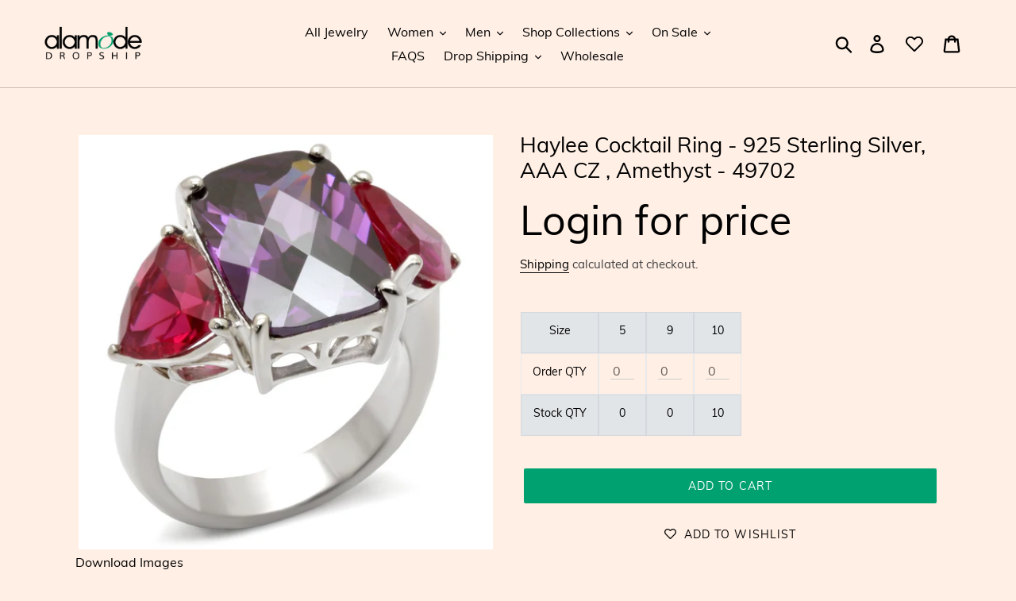

--- FILE ---
content_type: text/html; charset=utf-8
request_url: https://alamodedropship.com/products/49702
body_size: 28033
content:
<!doctype html>
<html class="no-js" lang="en">
<head>
  <meta charset="utf-8">
  <meta http-equiv="X-UA-Compatible" content="IE=edge,chrome=1">
  <meta name="viewport" content="width=device-width,initial-scale=1">
  <meta name="theme-color" content="#00a170">
  <meta name="google-site-verification" content="1-fn_ThwjExmuG1OpTuNgd07piqy-5_vQlJs6b9qIaI" />
  <link rel="canonical" href="https://alamodedropship.com/products/49702"><link rel="shortcut icon" href="//alamodedropship.com/cdn/shop/files/favicon_32x32.png?v=1613726685" type="image/png"><title>Haylee Cocktail Ring - 925 Sterling Silver, AAA CZ , Amethyst - 49702
&ndash; Alamode Dropship</title><meta name="description" content="In Stock: Ships in 1 dayCategory: RingMaterial: 925 Sterling SilverFinish: High-PolishedCenter Stone Type: AAA Grade CZCenter Stone Name: Center Stone Color: AmethystWeight (approx): 7.80 (g)Center Stone Size: 14,10 mm"><!-- /snippets/social-meta-tags.liquid -->




<meta property="og:site_name" content="Alamode Dropship">
<meta property="og:url" content="https://alamodedropship.com/products/49702">
<meta property="og:title" content="Haylee Cocktail Ring - 925 Sterling Silver, AAA CZ , Amethyst - 49702">
<meta property="og:type" content="product">
<meta property="og:description" content="In Stock: Ships in 1 dayCategory: RingMaterial: 925 Sterling SilverFinish: High-PolishedCenter Stone Type: AAA Grade CZCenter Stone Name: Center Stone Color: AmethystWeight (approx): 7.80 (g)Center Stone Size: 14,10 mm">

  <meta property="og:price:amount" content="10.43">
  <meta property="og:price:currency" content="USD">

<meta property="og:image" content="http://alamodedropship.com/cdn/shop/files/Haylee-Cocktail-Ring_B_9adcab9e-9915-4399-8249-8e0f3848b507_1200x1200.jpg?v=1728412380"><meta property="og:image" content="http://alamodedropship.com/cdn/shop/files/49702_fe976093-ab8f-4d51-92a8-274529c1c5b0_1200x1200.jpg?v=1728412380">
<meta property="og:image:secure_url" content="https://alamodedropship.com/cdn/shop/files/Haylee-Cocktail-Ring_B_9adcab9e-9915-4399-8249-8e0f3848b507_1200x1200.jpg?v=1728412380"><meta property="og:image:secure_url" content="https://alamodedropship.com/cdn/shop/files/49702_fe976093-ab8f-4d51-92a8-274529c1c5b0_1200x1200.jpg?v=1728412380">


<meta name="twitter:card" content="summary_large_image">
<meta name="twitter:title" content="Haylee Cocktail Ring - 925 Sterling Silver, AAA CZ , Amethyst - 49702">
<meta name="twitter:description" content="In Stock: Ships in 1 dayCategory: RingMaterial: 925 Sterling SilverFinish: High-PolishedCenter Stone Type: AAA Grade CZCenter Stone Name: Center Stone Color: AmethystWeight (approx): 7.80 (g)Center Stone Size: 14,10 mm">


  <link href="//alamodedropship.com/cdn/shop/t/29/assets/theme.scss.css?v=56609082298738100491738057145" rel="stylesheet" type="text/css" media="all" />

  <script>
    var theme = {
      strings: {
        addToCart: "Add to cart",
        soldOut: "Sold out",
        unavailable: "Unavailable",
        regularPrice: "Regular price",
        sale: "Sale",
        showMore: "Show More",
        showLess: "Show Less",
        addressError: "Error looking up that address",
        addressNoResults: "No results for that address",
        addressQueryLimit: "You have exceeded the Google API usage limit. Consider upgrading to a \u003ca href=\"https:\/\/developers.google.com\/maps\/premium\/usage-limits\"\u003ePremium Plan\u003c\/a\u003e.",
        authError: "There was a problem authenticating your Google Maps account.",
        newWindow: "Opens in a new window.",
        external: "Opens external website.",
        newWindowExternal: "Opens external website in a new window."
      },
      moneyFormat: "${{amount}}"
    }

    document.documentElement.className = document.documentElement.className.replace('no-js', 'js');
      
      function reverseSearchBar() {
      // Customers want to just search by partial search of nubers only 
      // reverse the last query term and then wildcard OR search at the begining 
      // shopify can only wildcard search at the end of the string
      // of query string since all of the revered stock numbers have been added as hidden tags
      // these hidden tags are tagged as "SearchTag"

      var qvalue = document.getElementById('SearchInputBar').value;
      var qvalueStr = qvalue.split(" ");
      var last = qvalueStr[qvalueStr.length - 1];

      document.getElementById('SearchInputBar').value = reverseString(last) + "* OR " + qvalue;  
      document.getElementById('SearchInputBar').style.display = "none"
    }
  </script><script src="//alamodedropship.com/cdn/shop/t/29/assets/lazysizes.js?v=68441465964607740661643006387" async="async"></script>
  <script src="//alamodedropship.com/cdn/shop/t/29/assets/vendor.js?v=121857302354663160541643006391" defer="defer"></script>
  <script src="//alamodedropship.com/cdn/shop/t/29/assets/theme.js?v=169815606445659042521738058612" defer="defer"></script>

  <script>window.performance && window.performance.mark && window.performance.mark('shopify.content_for_header.start');</script><meta name="google-site-verification" content="w0f_zSulX29ozYoXduFleD26xSceb81VcaoiNnye5b0">
<meta name="google-site-verification" content="xH6DZtH7D5so3oq6dEpC8KlHAtHx_0HtcdB2tLrIpYY">
<meta id="shopify-digital-wallet" name="shopify-digital-wallet" content="/10485137472/digital_wallets/dialog">
<meta name="shopify-checkout-api-token" content="396b06e7619907ecbacda8945d488262">
<meta id="in-context-paypal-metadata" data-shop-id="10485137472" data-venmo-supported="true" data-environment="production" data-locale="en_US" data-paypal-v4="true" data-currency="USD">
<link rel="alternate" type="application/json+oembed" href="https://alamodedropship.com/products/49702.oembed">
<script async="async" src="/checkouts/internal/preloads.js?locale=en-US"></script>
<script id="shopify-features" type="application/json">{"accessToken":"396b06e7619907ecbacda8945d488262","betas":["rich-media-storefront-analytics"],"domain":"alamodedropship.com","predictiveSearch":true,"shopId":10485137472,"locale":"en"}</script>
<script>var Shopify = Shopify || {};
Shopify.shop = "yvo-your-very-own.myshopify.com";
Shopify.locale = "en";
Shopify.currency = {"active":"USD","rate":"1.0"};
Shopify.country = "US";
Shopify.theme = {"name":"012322 hide price","id":121410879542,"schema_name":"Debut","schema_version":"11.0.0","theme_store_id":null,"role":"main"};
Shopify.theme.handle = "null";
Shopify.theme.style = {"id":null,"handle":null};
Shopify.cdnHost = "alamodedropship.com/cdn";
Shopify.routes = Shopify.routes || {};
Shopify.routes.root = "/";</script>
<script type="module">!function(o){(o.Shopify=o.Shopify||{}).modules=!0}(window);</script>
<script>!function(o){function n(){var o=[];function n(){o.push(Array.prototype.slice.apply(arguments))}return n.q=o,n}var t=o.Shopify=o.Shopify||{};t.loadFeatures=n(),t.autoloadFeatures=n()}(window);</script>
<script id="shop-js-analytics" type="application/json">{"pageType":"product"}</script>
<script defer="defer" async type="module" src="//alamodedropship.com/cdn/shopifycloud/shop-js/modules/v2/client.init-shop-cart-sync_C5BV16lS.en.esm.js"></script>
<script defer="defer" async type="module" src="//alamodedropship.com/cdn/shopifycloud/shop-js/modules/v2/chunk.common_CygWptCX.esm.js"></script>
<script type="module">
  await import("//alamodedropship.com/cdn/shopifycloud/shop-js/modules/v2/client.init-shop-cart-sync_C5BV16lS.en.esm.js");
await import("//alamodedropship.com/cdn/shopifycloud/shop-js/modules/v2/chunk.common_CygWptCX.esm.js");

  window.Shopify.SignInWithShop?.initShopCartSync?.({"fedCMEnabled":true,"windoidEnabled":true});

</script>
<script>(function() {
  var isLoaded = false;
  function asyncLoad() {
    if (isLoaded) return;
    isLoaded = true;
    var urls = ["https:\/\/cdn-app.sealsubscriptions.com\/shopify\/public\/js\/sealsubscriptions.js?shop=yvo-your-very-own.myshopify.com"];
    for (var i = 0; i < urls.length; i++) {
      var s = document.createElement('script');
      s.type = 'text/javascript';
      s.async = true;
      s.src = urls[i];
      var x = document.getElementsByTagName('script')[0];
      x.parentNode.insertBefore(s, x);
    }
  };
  if(window.attachEvent) {
    window.attachEvent('onload', asyncLoad);
  } else {
    window.addEventListener('load', asyncLoad, false);
  }
})();</script>
<script id="__st">var __st={"a":10485137472,"offset":-28800,"reqid":"9ddd88c0-38be-4c39-8657-9b518a723538-1768764059","pageurl":"alamodedropship.com\/products\/49702","u":"f57742478de1","p":"product","rtyp":"product","rid":4295893647424};</script>
<script>window.ShopifyPaypalV4VisibilityTracking = true;</script>
<script id="captcha-bootstrap">!function(){'use strict';const t='contact',e='account',n='new_comment',o=[[t,t],['blogs',n],['comments',n],[t,'customer']],c=[[e,'customer_login'],[e,'guest_login'],[e,'recover_customer_password'],[e,'create_customer']],r=t=>t.map((([t,e])=>`form[action*='/${t}']:not([data-nocaptcha='true']) input[name='form_type'][value='${e}']`)).join(','),a=t=>()=>t?[...document.querySelectorAll(t)].map((t=>t.form)):[];function s(){const t=[...o],e=r(t);return a(e)}const i='password',u='form_key',d=['recaptcha-v3-token','g-recaptcha-response','h-captcha-response',i],f=()=>{try{return window.sessionStorage}catch{return}},m='__shopify_v',_=t=>t.elements[u];function p(t,e,n=!1){try{const o=window.sessionStorage,c=JSON.parse(o.getItem(e)),{data:r}=function(t){const{data:e,action:n}=t;return t[m]||n?{data:e,action:n}:{data:t,action:n}}(c);for(const[e,n]of Object.entries(r))t.elements[e]&&(t.elements[e].value=n);n&&o.removeItem(e)}catch(o){console.error('form repopulation failed',{error:o})}}const l='form_type',E='cptcha';function T(t){t.dataset[E]=!0}const w=window,h=w.document,L='Shopify',v='ce_forms',y='captcha';let A=!1;((t,e)=>{const n=(g='f06e6c50-85a8-45c8-87d0-21a2b65856fe',I='https://cdn.shopify.com/shopifycloud/storefront-forms-hcaptcha/ce_storefront_forms_captcha_hcaptcha.v1.5.2.iife.js',D={infoText:'Protected by hCaptcha',privacyText:'Privacy',termsText:'Terms'},(t,e,n)=>{const o=w[L][v],c=o.bindForm;if(c)return c(t,g,e,D).then(n);var r;o.q.push([[t,g,e,D],n]),r=I,A||(h.body.append(Object.assign(h.createElement('script'),{id:'captcha-provider',async:!0,src:r})),A=!0)});var g,I,D;w[L]=w[L]||{},w[L][v]=w[L][v]||{},w[L][v].q=[],w[L][y]=w[L][y]||{},w[L][y].protect=function(t,e){n(t,void 0,e),T(t)},Object.freeze(w[L][y]),function(t,e,n,w,h,L){const[v,y,A,g]=function(t,e,n){const i=e?o:[],u=t?c:[],d=[...i,...u],f=r(d),m=r(i),_=r(d.filter((([t,e])=>n.includes(e))));return[a(f),a(m),a(_),s()]}(w,h,L),I=t=>{const e=t.target;return e instanceof HTMLFormElement?e:e&&e.form},D=t=>v().includes(t);t.addEventListener('submit',(t=>{const e=I(t);if(!e)return;const n=D(e)&&!e.dataset.hcaptchaBound&&!e.dataset.recaptchaBound,o=_(e),c=g().includes(e)&&(!o||!o.value);(n||c)&&t.preventDefault(),c&&!n&&(function(t){try{if(!f())return;!function(t){const e=f();if(!e)return;const n=_(t);if(!n)return;const o=n.value;o&&e.removeItem(o)}(t);const e=Array.from(Array(32),(()=>Math.random().toString(36)[2])).join('');!function(t,e){_(t)||t.append(Object.assign(document.createElement('input'),{type:'hidden',name:u})),t.elements[u].value=e}(t,e),function(t,e){const n=f();if(!n)return;const o=[...t.querySelectorAll(`input[type='${i}']`)].map((({name:t})=>t)),c=[...d,...o],r={};for(const[a,s]of new FormData(t).entries())c.includes(a)||(r[a]=s);n.setItem(e,JSON.stringify({[m]:1,action:t.action,data:r}))}(t,e)}catch(e){console.error('failed to persist form',e)}}(e),e.submit())}));const S=(t,e)=>{t&&!t.dataset[E]&&(n(t,e.some((e=>e===t))),T(t))};for(const o of['focusin','change'])t.addEventListener(o,(t=>{const e=I(t);D(e)&&S(e,y())}));const B=e.get('form_key'),M=e.get(l),P=B&&M;t.addEventListener('DOMContentLoaded',(()=>{const t=y();if(P)for(const e of t)e.elements[l].value===M&&p(e,B);[...new Set([...A(),...v().filter((t=>'true'===t.dataset.shopifyCaptcha))])].forEach((e=>S(e,t)))}))}(h,new URLSearchParams(w.location.search),n,t,e,['guest_login'])})(!1,!0)}();</script>
<script integrity="sha256-4kQ18oKyAcykRKYeNunJcIwy7WH5gtpwJnB7kiuLZ1E=" data-source-attribution="shopify.loadfeatures" defer="defer" src="//alamodedropship.com/cdn/shopifycloud/storefront/assets/storefront/load_feature-a0a9edcb.js" crossorigin="anonymous"></script>
<script data-source-attribution="shopify.dynamic_checkout.dynamic.init">var Shopify=Shopify||{};Shopify.PaymentButton=Shopify.PaymentButton||{isStorefrontPortableWallets:!0,init:function(){window.Shopify.PaymentButton.init=function(){};var t=document.createElement("script");t.src="https://alamodedropship.com/cdn/shopifycloud/portable-wallets/latest/portable-wallets.en.js",t.type="module",document.head.appendChild(t)}};
</script>
<script data-source-attribution="shopify.dynamic_checkout.buyer_consent">
  function portableWalletsHideBuyerConsent(e){var t=document.getElementById("shopify-buyer-consent"),n=document.getElementById("shopify-subscription-policy-button");t&&n&&(t.classList.add("hidden"),t.setAttribute("aria-hidden","true"),n.removeEventListener("click",e))}function portableWalletsShowBuyerConsent(e){var t=document.getElementById("shopify-buyer-consent"),n=document.getElementById("shopify-subscription-policy-button");t&&n&&(t.classList.remove("hidden"),t.removeAttribute("aria-hidden"),n.addEventListener("click",e))}window.Shopify?.PaymentButton&&(window.Shopify.PaymentButton.hideBuyerConsent=portableWalletsHideBuyerConsent,window.Shopify.PaymentButton.showBuyerConsent=portableWalletsShowBuyerConsent);
</script>
<script data-source-attribution="shopify.dynamic_checkout.cart.bootstrap">document.addEventListener("DOMContentLoaded",(function(){function t(){return document.querySelector("shopify-accelerated-checkout-cart, shopify-accelerated-checkout")}if(t())Shopify.PaymentButton.init();else{new MutationObserver((function(e,n){t()&&(Shopify.PaymentButton.init(),n.disconnect())})).observe(document.body,{childList:!0,subtree:!0})}}));
</script>
<link id="shopify-accelerated-checkout-styles" rel="stylesheet" media="screen" href="https://alamodedropship.com/cdn/shopifycloud/portable-wallets/latest/accelerated-checkout-backwards-compat.css" crossorigin="anonymous">
<style id="shopify-accelerated-checkout-cart">
        #shopify-buyer-consent {
  margin-top: 1em;
  display: inline-block;
  width: 100%;
}

#shopify-buyer-consent.hidden {
  display: none;
}

#shopify-subscription-policy-button {
  background: none;
  border: none;
  padding: 0;
  text-decoration: underline;
  font-size: inherit;
  cursor: pointer;
}

#shopify-subscription-policy-button::before {
  box-shadow: none;
}

      </style>

<script>window.performance && window.performance.mark && window.performance.mark('shopify.content_for_header.end');</script>
  <script src="//ajax.googleapis.com/ajax/libs/jquery/2.2.3/jquery.min.js" type="text/javascript"></script>
  <meta name="google-site-verification" content="w0f_zSulX29ozYoXduFleD26xSceb81VcaoiNnye5b0" />
  <script>var product_detail = {id:'4295893647424',handle:'49702'};window.jQuery || document.write("<script src='//ajax.googleapis.com/ajax/libs/jquery/3.1.1/jquery.min.js'>\x3C/script>")</script><script src="//mycustomify.com/js_api/call/yvo-your-very-own" type="text/javascript"></script>
<link href="https://monorail-edge.shopifysvc.com" rel="dns-prefetch">
<script>(function(){if ("sendBeacon" in navigator && "performance" in window) {try {var session_token_from_headers = performance.getEntriesByType('navigation')[0].serverTiming.find(x => x.name == '_s').description;} catch {var session_token_from_headers = undefined;}var session_cookie_matches = document.cookie.match(/_shopify_s=([^;]*)/);var session_token_from_cookie = session_cookie_matches && session_cookie_matches.length === 2 ? session_cookie_matches[1] : "";var session_token = session_token_from_headers || session_token_from_cookie || "";function handle_abandonment_event(e) {var entries = performance.getEntries().filter(function(entry) {return /monorail-edge.shopifysvc.com/.test(entry.name);});if (!window.abandonment_tracked && entries.length === 0) {window.abandonment_tracked = true;var currentMs = Date.now();var navigation_start = performance.timing.navigationStart;var payload = {shop_id: 10485137472,url: window.location.href,navigation_start,duration: currentMs - navigation_start,session_token,page_type: "product"};window.navigator.sendBeacon("https://monorail-edge.shopifysvc.com/v1/produce", JSON.stringify({schema_id: "online_store_buyer_site_abandonment/1.1",payload: payload,metadata: {event_created_at_ms: currentMs,event_sent_at_ms: currentMs}}));}}window.addEventListener('pagehide', handle_abandonment_event);}}());</script>
<script id="web-pixels-manager-setup">(function e(e,d,r,n,o){if(void 0===o&&(o={}),!Boolean(null===(a=null===(i=window.Shopify)||void 0===i?void 0:i.analytics)||void 0===a?void 0:a.replayQueue)){var i,a;window.Shopify=window.Shopify||{};var t=window.Shopify;t.analytics=t.analytics||{};var s=t.analytics;s.replayQueue=[],s.publish=function(e,d,r){return s.replayQueue.push([e,d,r]),!0};try{self.performance.mark("wpm:start")}catch(e){}var l=function(){var e={modern:/Edge?\/(1{2}[4-9]|1[2-9]\d|[2-9]\d{2}|\d{4,})\.\d+(\.\d+|)|Firefox\/(1{2}[4-9]|1[2-9]\d|[2-9]\d{2}|\d{4,})\.\d+(\.\d+|)|Chrom(ium|e)\/(9{2}|\d{3,})\.\d+(\.\d+|)|(Maci|X1{2}).+ Version\/(15\.\d+|(1[6-9]|[2-9]\d|\d{3,})\.\d+)([,.]\d+|)( \(\w+\)|)( Mobile\/\w+|) Safari\/|Chrome.+OPR\/(9{2}|\d{3,})\.\d+\.\d+|(CPU[ +]OS|iPhone[ +]OS|CPU[ +]iPhone|CPU IPhone OS|CPU iPad OS)[ +]+(15[._]\d+|(1[6-9]|[2-9]\d|\d{3,})[._]\d+)([._]\d+|)|Android:?[ /-](13[3-9]|1[4-9]\d|[2-9]\d{2}|\d{4,})(\.\d+|)(\.\d+|)|Android.+Firefox\/(13[5-9]|1[4-9]\d|[2-9]\d{2}|\d{4,})\.\d+(\.\d+|)|Android.+Chrom(ium|e)\/(13[3-9]|1[4-9]\d|[2-9]\d{2}|\d{4,})\.\d+(\.\d+|)|SamsungBrowser\/([2-9]\d|\d{3,})\.\d+/,legacy:/Edge?\/(1[6-9]|[2-9]\d|\d{3,})\.\d+(\.\d+|)|Firefox\/(5[4-9]|[6-9]\d|\d{3,})\.\d+(\.\d+|)|Chrom(ium|e)\/(5[1-9]|[6-9]\d|\d{3,})\.\d+(\.\d+|)([\d.]+$|.*Safari\/(?![\d.]+ Edge\/[\d.]+$))|(Maci|X1{2}).+ Version\/(10\.\d+|(1[1-9]|[2-9]\d|\d{3,})\.\d+)([,.]\d+|)( \(\w+\)|)( Mobile\/\w+|) Safari\/|Chrome.+OPR\/(3[89]|[4-9]\d|\d{3,})\.\d+\.\d+|(CPU[ +]OS|iPhone[ +]OS|CPU[ +]iPhone|CPU IPhone OS|CPU iPad OS)[ +]+(10[._]\d+|(1[1-9]|[2-9]\d|\d{3,})[._]\d+)([._]\d+|)|Android:?[ /-](13[3-9]|1[4-9]\d|[2-9]\d{2}|\d{4,})(\.\d+|)(\.\d+|)|Mobile Safari.+OPR\/([89]\d|\d{3,})\.\d+\.\d+|Android.+Firefox\/(13[5-9]|1[4-9]\d|[2-9]\d{2}|\d{4,})\.\d+(\.\d+|)|Android.+Chrom(ium|e)\/(13[3-9]|1[4-9]\d|[2-9]\d{2}|\d{4,})\.\d+(\.\d+|)|Android.+(UC? ?Browser|UCWEB|U3)[ /]?(15\.([5-9]|\d{2,})|(1[6-9]|[2-9]\d|\d{3,})\.\d+)\.\d+|SamsungBrowser\/(5\.\d+|([6-9]|\d{2,})\.\d+)|Android.+MQ{2}Browser\/(14(\.(9|\d{2,})|)|(1[5-9]|[2-9]\d|\d{3,})(\.\d+|))(\.\d+|)|K[Aa][Ii]OS\/(3\.\d+|([4-9]|\d{2,})\.\d+)(\.\d+|)/},d=e.modern,r=e.legacy,n=navigator.userAgent;return n.match(d)?"modern":n.match(r)?"legacy":"unknown"}(),u="modern"===l?"modern":"legacy",c=(null!=n?n:{modern:"",legacy:""})[u],f=function(e){return[e.baseUrl,"/wpm","/b",e.hashVersion,"modern"===e.buildTarget?"m":"l",".js"].join("")}({baseUrl:d,hashVersion:r,buildTarget:u}),m=function(e){var d=e.version,r=e.bundleTarget,n=e.surface,o=e.pageUrl,i=e.monorailEndpoint;return{emit:function(e){var a=e.status,t=e.errorMsg,s=(new Date).getTime(),l=JSON.stringify({metadata:{event_sent_at_ms:s},events:[{schema_id:"web_pixels_manager_load/3.1",payload:{version:d,bundle_target:r,page_url:o,status:a,surface:n,error_msg:t},metadata:{event_created_at_ms:s}}]});if(!i)return console&&console.warn&&console.warn("[Web Pixels Manager] No Monorail endpoint provided, skipping logging."),!1;try{return self.navigator.sendBeacon.bind(self.navigator)(i,l)}catch(e){}var u=new XMLHttpRequest;try{return u.open("POST",i,!0),u.setRequestHeader("Content-Type","text/plain"),u.send(l),!0}catch(e){return console&&console.warn&&console.warn("[Web Pixels Manager] Got an unhandled error while logging to Monorail."),!1}}}}({version:r,bundleTarget:l,surface:e.surface,pageUrl:self.location.href,monorailEndpoint:e.monorailEndpoint});try{o.browserTarget=l,function(e){var d=e.src,r=e.async,n=void 0===r||r,o=e.onload,i=e.onerror,a=e.sri,t=e.scriptDataAttributes,s=void 0===t?{}:t,l=document.createElement("script"),u=document.querySelector("head"),c=document.querySelector("body");if(l.async=n,l.src=d,a&&(l.integrity=a,l.crossOrigin="anonymous"),s)for(var f in s)if(Object.prototype.hasOwnProperty.call(s,f))try{l.dataset[f]=s[f]}catch(e){}if(o&&l.addEventListener("load",o),i&&l.addEventListener("error",i),u)u.appendChild(l);else{if(!c)throw new Error("Did not find a head or body element to append the script");c.appendChild(l)}}({src:f,async:!0,onload:function(){if(!function(){var e,d;return Boolean(null===(d=null===(e=window.Shopify)||void 0===e?void 0:e.analytics)||void 0===d?void 0:d.initialized)}()){var d=window.webPixelsManager.init(e)||void 0;if(d){var r=window.Shopify.analytics;r.replayQueue.forEach((function(e){var r=e[0],n=e[1],o=e[2];d.publishCustomEvent(r,n,o)})),r.replayQueue=[],r.publish=d.publishCustomEvent,r.visitor=d.visitor,r.initialized=!0}}},onerror:function(){return m.emit({status:"failed",errorMsg:"".concat(f," has failed to load")})},sri:function(e){var d=/^sha384-[A-Za-z0-9+/=]+$/;return"string"==typeof e&&d.test(e)}(c)?c:"",scriptDataAttributes:o}),m.emit({status:"loading"})}catch(e){m.emit({status:"failed",errorMsg:(null==e?void 0:e.message)||"Unknown error"})}}})({shopId: 10485137472,storefrontBaseUrl: "https://alamodedropship.com",extensionsBaseUrl: "https://extensions.shopifycdn.com/cdn/shopifycloud/web-pixels-manager",monorailEndpoint: "https://monorail-edge.shopifysvc.com/unstable/produce_batch",surface: "storefront-renderer",enabledBetaFlags: ["2dca8a86"],webPixelsConfigList: [{"id":"846889277","configuration":"{\"config\":\"{\\\"pixel_id\\\":\\\"AW-831092752\\\",\\\"target_country\\\":\\\"US\\\",\\\"gtag_events\\\":[{\\\"type\\\":\\\"search\\\",\\\"action_label\\\":\\\"AW-831092752\\\/pZ9DCIvov6EBEJDwpYwD\\\"},{\\\"type\\\":\\\"begin_checkout\\\",\\\"action_label\\\":\\\"AW-831092752\\\/GqwtCIjov6EBEJDwpYwD\\\"},{\\\"type\\\":\\\"view_item\\\",\\\"action_label\\\":[\\\"AW-831092752\\\/T4XCCILov6EBEJDwpYwD\\\",\\\"MC-SS5ZW4DHWB\\\"]},{\\\"type\\\":\\\"purchase\\\",\\\"action_label\\\":[\\\"AW-831092752\\\/3d5QCP_nv6EBEJDwpYwD\\\",\\\"MC-SS5ZW4DHWB\\\"]},{\\\"type\\\":\\\"page_view\\\",\\\"action_label\\\":[\\\"AW-831092752\\\/crQCCPznv6EBEJDwpYwD\\\",\\\"MC-SS5ZW4DHWB\\\"]},{\\\"type\\\":\\\"add_payment_info\\\",\\\"action_label\\\":\\\"AW-831092752\\\/xjOmCI7ov6EBEJDwpYwD\\\"},{\\\"type\\\":\\\"add_to_cart\\\",\\\"action_label\\\":\\\"AW-831092752\\\/Dtk-CIXov6EBEJDwpYwD\\\"}],\\\"enable_monitoring_mode\\\":false}\"}","eventPayloadVersion":"v1","runtimeContext":"OPEN","scriptVersion":"b2a88bafab3e21179ed38636efcd8a93","type":"APP","apiClientId":1780363,"privacyPurposes":[],"dataSharingAdjustments":{"protectedCustomerApprovalScopes":["read_customer_address","read_customer_email","read_customer_name","read_customer_personal_data","read_customer_phone"]}},{"id":"252444989","configuration":"{\"pixel_id\":\"1799302340370543\",\"pixel_type\":\"facebook_pixel\",\"metaapp_system_user_token\":\"-\"}","eventPayloadVersion":"v1","runtimeContext":"OPEN","scriptVersion":"ca16bc87fe92b6042fbaa3acc2fbdaa6","type":"APP","apiClientId":2329312,"privacyPurposes":["ANALYTICS","MARKETING","SALE_OF_DATA"],"dataSharingAdjustments":{"protectedCustomerApprovalScopes":["read_customer_address","read_customer_email","read_customer_name","read_customer_personal_data","read_customer_phone"]}},{"id":"133955901","eventPayloadVersion":"v1","runtimeContext":"LAX","scriptVersion":"1","type":"CUSTOM","privacyPurposes":["MARKETING"],"name":"Meta pixel (migrated)"},{"id":"shopify-app-pixel","configuration":"{}","eventPayloadVersion":"v1","runtimeContext":"STRICT","scriptVersion":"0450","apiClientId":"shopify-pixel","type":"APP","privacyPurposes":["ANALYTICS","MARKETING"]},{"id":"shopify-custom-pixel","eventPayloadVersion":"v1","runtimeContext":"LAX","scriptVersion":"0450","apiClientId":"shopify-pixel","type":"CUSTOM","privacyPurposes":["ANALYTICS","MARKETING"]}],isMerchantRequest: false,initData: {"shop":{"name":"Alamode Dropship","paymentSettings":{"currencyCode":"USD"},"myshopifyDomain":"yvo-your-very-own.myshopify.com","countryCode":"US","storefrontUrl":"https:\/\/alamodedropship.com"},"customer":null,"cart":null,"checkout":null,"productVariants":[{"price":{"amount":10.43,"currencyCode":"USD"},"product":{"title":"Haylee Cocktail Ring - 925 Sterling Silver, AAA CZ , Amethyst - 49702","vendor":"Alamode","id":"4295893647424","untranslatedTitle":"Haylee Cocktail Ring - 925 Sterling Silver, AAA CZ , Amethyst - 49702","url":"\/products\/49702","type":"Ring"},"id":"30944923713600","image":{"src":"\/\/alamodedropship.com\/cdn\/shop\/files\/49702_fe976093-ab8f-4d51-92a8-274529c1c5b0.jpg?v=1728412380"},"sku":"49702-5","title":"5","untranslatedTitle":"5"},{"price":{"amount":10.43,"currencyCode":"USD"},"product":{"title":"Haylee Cocktail Ring - 925 Sterling Silver, AAA CZ , Amethyst - 49702","vendor":"Alamode","id":"4295893647424","untranslatedTitle":"Haylee Cocktail Ring - 925 Sterling Silver, AAA CZ , Amethyst - 49702","url":"\/products\/49702","type":"Ring"},"id":"33048262148150","image":{"src":"\/\/alamodedropship.com\/cdn\/shop\/files\/49702_fe976093-ab8f-4d51-92a8-274529c1c5b0.jpg?v=1728412380"},"sku":"49702-9","title":"9","untranslatedTitle":"9"},{"price":{"amount":10.43,"currencyCode":"USD"},"product":{"title":"Haylee Cocktail Ring - 925 Sterling Silver, AAA CZ , Amethyst - 49702","vendor":"Alamode","id":"4295893647424","untranslatedTitle":"Haylee Cocktail Ring - 925 Sterling Silver, AAA CZ , Amethyst - 49702","url":"\/products\/49702","type":"Ring"},"id":"33048262180918","image":{"src":"\/\/alamodedropship.com\/cdn\/shop\/files\/49702_fe976093-ab8f-4d51-92a8-274529c1c5b0.jpg?v=1728412380"},"sku":"49702-10","title":"10","untranslatedTitle":"10"}],"purchasingCompany":null},},"https://alamodedropship.com/cdn","fcfee988w5aeb613cpc8e4bc33m6693e112",{"modern":"","legacy":""},{"shopId":"10485137472","storefrontBaseUrl":"https:\/\/alamodedropship.com","extensionBaseUrl":"https:\/\/extensions.shopifycdn.com\/cdn\/shopifycloud\/web-pixels-manager","surface":"storefront-renderer","enabledBetaFlags":"[\"2dca8a86\"]","isMerchantRequest":"false","hashVersion":"fcfee988w5aeb613cpc8e4bc33m6693e112","publish":"custom","events":"[[\"page_viewed\",{}],[\"product_viewed\",{\"productVariant\":{\"price\":{\"amount\":10.43,\"currencyCode\":\"USD\"},\"product\":{\"title\":\"Haylee Cocktail Ring - 925 Sterling Silver, AAA CZ , Amethyst - 49702\",\"vendor\":\"Alamode\",\"id\":\"4295893647424\",\"untranslatedTitle\":\"Haylee Cocktail Ring - 925 Sterling Silver, AAA CZ , Amethyst - 49702\",\"url\":\"\/products\/49702\",\"type\":\"Ring\"},\"id\":\"33048262180918\",\"image\":{\"src\":\"\/\/alamodedropship.com\/cdn\/shop\/files\/49702_fe976093-ab8f-4d51-92a8-274529c1c5b0.jpg?v=1728412380\"},\"sku\":\"49702-10\",\"title\":\"10\",\"untranslatedTitle\":\"10\"}}]]"});</script><script>
  window.ShopifyAnalytics = window.ShopifyAnalytics || {};
  window.ShopifyAnalytics.meta = window.ShopifyAnalytics.meta || {};
  window.ShopifyAnalytics.meta.currency = 'USD';
  var meta = {"product":{"id":4295893647424,"gid":"gid:\/\/shopify\/Product\/4295893647424","vendor":"Alamode","type":"Ring","handle":"49702","variants":[{"id":30944923713600,"price":1043,"name":"Haylee Cocktail Ring - 925 Sterling Silver, AAA CZ , Amethyst - 49702 - 5","public_title":"5","sku":"49702-5"},{"id":33048262148150,"price":1043,"name":"Haylee Cocktail Ring - 925 Sterling Silver, AAA CZ , Amethyst - 49702 - 9","public_title":"9","sku":"49702-9"},{"id":33048262180918,"price":1043,"name":"Haylee Cocktail Ring - 925 Sterling Silver, AAA CZ , Amethyst - 49702 - 10","public_title":"10","sku":"49702-10"}],"remote":false},"page":{"pageType":"product","resourceType":"product","resourceId":4295893647424,"requestId":"9ddd88c0-38be-4c39-8657-9b518a723538-1768764059"}};
  for (var attr in meta) {
    window.ShopifyAnalytics.meta[attr] = meta[attr];
  }
</script>
<script class="analytics">
  (function () {
    var customDocumentWrite = function(content) {
      var jquery = null;

      if (window.jQuery) {
        jquery = window.jQuery;
      } else if (window.Checkout && window.Checkout.$) {
        jquery = window.Checkout.$;
      }

      if (jquery) {
        jquery('body').append(content);
      }
    };

    var hasLoggedConversion = function(token) {
      if (token) {
        return document.cookie.indexOf('loggedConversion=' + token) !== -1;
      }
      return false;
    }

    var setCookieIfConversion = function(token) {
      if (token) {
        var twoMonthsFromNow = new Date(Date.now());
        twoMonthsFromNow.setMonth(twoMonthsFromNow.getMonth() + 2);

        document.cookie = 'loggedConversion=' + token + '; expires=' + twoMonthsFromNow;
      }
    }

    var trekkie = window.ShopifyAnalytics.lib = window.trekkie = window.trekkie || [];
    if (trekkie.integrations) {
      return;
    }
    trekkie.methods = [
      'identify',
      'page',
      'ready',
      'track',
      'trackForm',
      'trackLink'
    ];
    trekkie.factory = function(method) {
      return function() {
        var args = Array.prototype.slice.call(arguments);
        args.unshift(method);
        trekkie.push(args);
        return trekkie;
      };
    };
    for (var i = 0; i < trekkie.methods.length; i++) {
      var key = trekkie.methods[i];
      trekkie[key] = trekkie.factory(key);
    }
    trekkie.load = function(config) {
      trekkie.config = config || {};
      trekkie.config.initialDocumentCookie = document.cookie;
      var first = document.getElementsByTagName('script')[0];
      var script = document.createElement('script');
      script.type = 'text/javascript';
      script.onerror = function(e) {
        var scriptFallback = document.createElement('script');
        scriptFallback.type = 'text/javascript';
        scriptFallback.onerror = function(error) {
                var Monorail = {
      produce: function produce(monorailDomain, schemaId, payload) {
        var currentMs = new Date().getTime();
        var event = {
          schema_id: schemaId,
          payload: payload,
          metadata: {
            event_created_at_ms: currentMs,
            event_sent_at_ms: currentMs
          }
        };
        return Monorail.sendRequest("https://" + monorailDomain + "/v1/produce", JSON.stringify(event));
      },
      sendRequest: function sendRequest(endpointUrl, payload) {
        // Try the sendBeacon API
        if (window && window.navigator && typeof window.navigator.sendBeacon === 'function' && typeof window.Blob === 'function' && !Monorail.isIos12()) {
          var blobData = new window.Blob([payload], {
            type: 'text/plain'
          });

          if (window.navigator.sendBeacon(endpointUrl, blobData)) {
            return true;
          } // sendBeacon was not successful

        } // XHR beacon

        var xhr = new XMLHttpRequest();

        try {
          xhr.open('POST', endpointUrl);
          xhr.setRequestHeader('Content-Type', 'text/plain');
          xhr.send(payload);
        } catch (e) {
          console.log(e);
        }

        return false;
      },
      isIos12: function isIos12() {
        return window.navigator.userAgent.lastIndexOf('iPhone; CPU iPhone OS 12_') !== -1 || window.navigator.userAgent.lastIndexOf('iPad; CPU OS 12_') !== -1;
      }
    };
    Monorail.produce('monorail-edge.shopifysvc.com',
      'trekkie_storefront_load_errors/1.1',
      {shop_id: 10485137472,
      theme_id: 121410879542,
      app_name: "storefront",
      context_url: window.location.href,
      source_url: "//alamodedropship.com/cdn/s/trekkie.storefront.cd680fe47e6c39ca5d5df5f0a32d569bc48c0f27.min.js"});

        };
        scriptFallback.async = true;
        scriptFallback.src = '//alamodedropship.com/cdn/s/trekkie.storefront.cd680fe47e6c39ca5d5df5f0a32d569bc48c0f27.min.js';
        first.parentNode.insertBefore(scriptFallback, first);
      };
      script.async = true;
      script.src = '//alamodedropship.com/cdn/s/trekkie.storefront.cd680fe47e6c39ca5d5df5f0a32d569bc48c0f27.min.js';
      first.parentNode.insertBefore(script, first);
    };
    trekkie.load(
      {"Trekkie":{"appName":"storefront","development":false,"defaultAttributes":{"shopId":10485137472,"isMerchantRequest":null,"themeId":121410879542,"themeCityHash":"16092773441494010663","contentLanguage":"en","currency":"USD","eventMetadataId":"650f5e15-ef60-4e75-979d-1ae259be4733"},"isServerSideCookieWritingEnabled":true,"monorailRegion":"shop_domain","enabledBetaFlags":["65f19447"]},"Session Attribution":{},"S2S":{"facebookCapiEnabled":true,"source":"trekkie-storefront-renderer","apiClientId":580111}}
    );

    var loaded = false;
    trekkie.ready(function() {
      if (loaded) return;
      loaded = true;

      window.ShopifyAnalytics.lib = window.trekkie;

      var originalDocumentWrite = document.write;
      document.write = customDocumentWrite;
      try { window.ShopifyAnalytics.merchantGoogleAnalytics.call(this); } catch(error) {};
      document.write = originalDocumentWrite;

      window.ShopifyAnalytics.lib.page(null,{"pageType":"product","resourceType":"product","resourceId":4295893647424,"requestId":"9ddd88c0-38be-4c39-8657-9b518a723538-1768764059","shopifyEmitted":true});

      var match = window.location.pathname.match(/checkouts\/(.+)\/(thank_you|post_purchase)/)
      var token = match? match[1]: undefined;
      if (!hasLoggedConversion(token)) {
        setCookieIfConversion(token);
        window.ShopifyAnalytics.lib.track("Viewed Product",{"currency":"USD","variantId":30944923713600,"productId":4295893647424,"productGid":"gid:\/\/shopify\/Product\/4295893647424","name":"Haylee Cocktail Ring - 925 Sterling Silver, AAA CZ , Amethyst - 49702 - 5","price":"10.43","sku":"49702-5","brand":"Alamode","variant":"5","category":"Ring","nonInteraction":true,"remote":false},undefined,undefined,{"shopifyEmitted":true});
      window.ShopifyAnalytics.lib.track("monorail:\/\/trekkie_storefront_viewed_product\/1.1",{"currency":"USD","variantId":30944923713600,"productId":4295893647424,"productGid":"gid:\/\/shopify\/Product\/4295893647424","name":"Haylee Cocktail Ring - 925 Sterling Silver, AAA CZ , Amethyst - 49702 - 5","price":"10.43","sku":"49702-5","brand":"Alamode","variant":"5","category":"Ring","nonInteraction":true,"remote":false,"referer":"https:\/\/alamodedropship.com\/products\/49702"});
      }
    });


        var eventsListenerScript = document.createElement('script');
        eventsListenerScript.async = true;
        eventsListenerScript.src = "//alamodedropship.com/cdn/shopifycloud/storefront/assets/shop_events_listener-3da45d37.js";
        document.getElementsByTagName('head')[0].appendChild(eventsListenerScript);

})();</script>
  <script>
  if (!window.ga || (window.ga && typeof window.ga !== 'function')) {
    window.ga = function ga() {
      (window.ga.q = window.ga.q || []).push(arguments);
      if (window.Shopify && window.Shopify.analytics && typeof window.Shopify.analytics.publish === 'function') {
        window.Shopify.analytics.publish("ga_stub_called", {}, {sendTo: "google_osp_migration"});
      }
      console.error("Shopify's Google Analytics stub called with:", Array.from(arguments), "\nSee https://help.shopify.com/manual/promoting-marketing/pixels/pixel-migration#google for more information.");
    };
    if (window.Shopify && window.Shopify.analytics && typeof window.Shopify.analytics.publish === 'function') {
      window.Shopify.analytics.publish("ga_stub_initialized", {}, {sendTo: "google_osp_migration"});
    }
  }
</script>
<script
  defer
  src="https://alamodedropship.com/cdn/shopifycloud/perf-kit/shopify-perf-kit-3.0.4.min.js"
  data-application="storefront-renderer"
  data-shop-id="10485137472"
  data-render-region="gcp-us-central1"
  data-page-type="product"
  data-theme-instance-id="121410879542"
  data-theme-name="Debut"
  data-theme-version="11.0.0"
  data-monorail-region="shop_domain"
  data-resource-timing-sampling-rate="10"
  data-shs="true"
  data-shs-beacon="true"
  data-shs-export-with-fetch="true"
  data-shs-logs-sample-rate="1"
  data-shs-beacon-endpoint="https://alamodedropship.com/api/collect"
></script>
</head>

<body class="template-product">

  <a class="in-page-link visually-hidden skip-link" href="#MainContent">Skip to content</a>

  <div id="SearchDrawer" class="search-bar drawer drawer--top" role="dialog" aria-modal="true" aria-label="Search">
    <div class="search-bar__table">
      <div class="search-bar__table-cell search-bar__form-wrapper">
        <form class="search search-bar__form" action="/search" method="get" role="search" onclick="reverseSearchBar()">
          <input type="hidden" name="options[prefix]" value="last" />
  		  <input type="hidden" name="type" value="product" />
          <input class="search__input search-bar__input" id="SearchInputBar" type="search" name="q" value="" placeholder="Search" aria-label="Search">
          <button class="search-bar__submit search__submit btn--link" type="submit">
            <svg aria-hidden="true" focusable="false" role="presentation" class="icon icon-search" viewBox="0 0 37 40"><path d="M35.6 36l-9.8-9.8c4.1-5.4 3.6-13.2-1.3-18.1-5.4-5.4-14.2-5.4-19.7 0-5.4 5.4-5.4 14.2 0 19.7 2.6 2.6 6.1 4.1 9.8 4.1 3 0 5.9-1 8.3-2.8l9.8 9.8c.4.4.9.6 1.4.6s1-.2 1.4-.6c.9-.9.9-2.1.1-2.9zm-20.9-8.2c-2.6 0-5.1-1-7-2.9-3.9-3.9-3.9-10.1 0-14C9.6 9 12.2 8 14.7 8s5.1 1 7 2.9c3.9 3.9 3.9 10.1 0 14-1.9 1.9-4.4 2.9-7 2.9z"/></svg>
            <span class="icon__fallback-text">Submit</span>
          </button>
        </form>
      </div>
      <div class="search-bar__table-cell text-right">
        <button type="button" class="btn--link search-bar__close js-drawer-close">
          <svg aria-hidden="true" focusable="false" role="presentation" class="icon icon-close" viewBox="0 0 37 40"><path d="M21.3 23l11-11c.8-.8.8-2 0-2.8-.8-.8-2-.8-2.8 0l-11 11-11-11c-.8-.8-2-.8-2.8 0-.8.8-.8 2 0 2.8l11 11-11 11c-.8.8-.8 2 0 2.8.4.4.9.6 1.4.6s1-.2 1.4-.6l11-11 11 11c.4.4.9.6 1.4.6s1-.2 1.4-.6c.8-.8.8-2 0-2.8l-11-11z"/></svg>
          <span class="icon__fallback-text">Close search</span>
        </button>
      </div>
    </div>
  </div>

  <div id="shopify-section-header" class="shopify-section">

<div data-section-id="header" data-section-type="header-section">
  

  <header class="site-header border-bottom logo--left" role="banner">
    <div class="grid grid--no-gutters grid--table site-header__mobile-nav">
      

      <div class="grid__item medium-up--one-quarter logo-align--left">
        
        
          <div class="h2 site-header__logo">
        
          
<a href="/" class="site-header__logo-image">
              
              <img class="lazyload js"
                   src="//alamodedropship.com/cdn/shop/files/dropship_site_logo__C_300x300.png?v=1614318219"
                   data-src="//alamodedropship.com/cdn/shop/files/dropship_site_logo__C_{width}x.png?v=1614318219"
                   data-widths="[180, 360, 540, 720, 900, 1080, 1296, 1512, 1728, 2048]"
                   data-aspectratio="2.7777777777777777"
                   data-sizes="auto"
                   alt="Alamode Dropship"
                   style="max-width: 125px">
              <noscript>
                
                <img src="//alamodedropship.com/cdn/shop/files/dropship_site_logo__C_125x.png?v=1614318219"
                     srcset="//alamodedropship.com/cdn/shop/files/dropship_site_logo__C_125x.png?v=1614318219 1x, //alamodedropship.com/cdn/shop/files/dropship_site_logo__C_125x@2x.png?v=1614318219 2x"
                     alt="Alamode Dropship"
                     style="max-width: 125px;">
              </noscript>
            </a>
          
        
          </div>
        
      </div>

      
        <nav class="grid__item medium-up--one-half small--hide" id="AccessibleNav" role="navigation">
          <ul class="site-nav list--inline " id="SiteNav">
  



    
      <li>
        <a href="/collections/all-jewelry" class="site-nav__link site-nav__link--main">
          <span class="site-nav__label">All Jewelry</span>
        </a>
      </li>
    
  



    
      <li class="site-nav--has-dropdown site-nav--has-centered-dropdown">
        <button class="site-nav__link site-nav__link--main site-nav__link--button" type="button" aria-haspopup="true" aria-expanded="false" aria-controls="SiteNavLabel-women">
          <span class="site-nav__label">Women</span><svg aria-hidden="true" focusable="false" role="presentation" class="icon icon--wide icon-chevron-down" viewBox="0 0 498.98 284.49"><defs><style>.cls-1{fill:#231f20}</style></defs><path class="cls-1" d="M80.93 271.76A35 35 0 0 1 140.68 247l189.74 189.75L520.16 247a35 35 0 1 1 49.5 49.5L355.17 511a35 35 0 0 1-49.5 0L91.18 296.5a34.89 34.89 0 0 1-10.25-24.74z" transform="translate(-80.93 -236.76)"/></svg>
        </button>

        <div class="site-nav__dropdown site-nav__dropdown--centered" id="SiteNavLabel-women">
          
            <div class="site-nav__childlist">
              <ul class="site-nav__childlist-grid">
                
                  
                    <li class="site-nav__childlist-item">
                      <a href="/collections/all-jewelry/Women" class="site-nav__link site-nav__child-link site-nav__child-link--parent">
                        <span class="site-nav__label">All Women&#39;s Jewelry</span>
                      </a>

                      

                    </li>
                  
                    <li class="site-nav__childlist-item">
                      <a href="/collections/shop/Ring+Women" class="site-nav__link site-nav__child-link site-nav__child-link--parent">
                        <span class="site-nav__label">Rings</span>
                      </a>

                      
                        <ul>
                        
                          <li>
                            <a href="/collections/all-rings/Women" class="site-nav__link site-nav__child-link">
                              <span class="site-nav__label">All Rings</span>
                            </a>
                          </li>
                        
                          <li>
                            <a href="/collections/promise-rings/Women" class="site-nav__link site-nav__child-link">
                              <span class="site-nav__label">Promise Rings</span>
                            </a>
                          </li>
                        
                          <li>
                            <a href="/collections/band-rings/Women" class="site-nav__link site-nav__child-link">
                              <span class="site-nav__label">Bands</span>
                            </a>
                          </li>
                        
                          <li>
                            <a href="/collections/cocktail-and-statement-jewelry/Women" class="site-nav__link site-nav__child-link">
                              <span class="site-nav__label">Cocktail &amp; Statement </span>
                            </a>
                          </li>
                        
                          <li>
                            <a href="/collections/couple-jewelry/Rings+Women" class="site-nav__link site-nav__child-link">
                              <span class="site-nav__label">Couple Rings</span>
                            </a>
                          </li>
                        
                          <li>
                            <a href="/collections/midi-rings" class="site-nav__link site-nav__child-link">
                              <span class="site-nav__label">Midi</span>
                            </a>
                          </li>
                        
                          <li>
                            <a href="/collections/ring-sets/Women" class="site-nav__link site-nav__child-link">
                              <span class="site-nav__label">Ring Sets</span>
                            </a>
                          </li>
                        
                        </ul>
                      

                    </li>
                  
                    <li class="site-nav__childlist-item">
                      <a href="/collections/shop/Women+Earrings" class="site-nav__link site-nav__child-link site-nav__child-link--parent">
                        <span class="site-nav__label">Earrings</span>
                      </a>

                      
                        <ul>
                        
                          <li>
                            <a href="/collections/all-bracelets-1" class="site-nav__link site-nav__child-link">
                              <span class="site-nav__label">All Earrings</span>
                            </a>
                          </li>
                        
                          <li>
                            <a href="/collections/chandelier-earrings" class="site-nav__link site-nav__child-link">
                              <span class="site-nav__label">Chandeliers</span>
                            </a>
                          </li>
                        
                          <li>
                            <a href="/collections/dangle-and-drop-earrings" class="site-nav__link site-nav__child-link">
                              <span class="site-nav__label">Dangles &amp; Drops</span>
                            </a>
                          </li>
                        
                          <li>
                            <a href="/collections/ear-jackets" class="site-nav__link site-nav__child-link">
                              <span class="site-nav__label">Ear Jackets</span>
                            </a>
                          </li>
                        
                          <li>
                            <a href="/collections/hoops-and-huggies" class="site-nav__link site-nav__child-link">
                              <span class="site-nav__label">Hoops &amp; Huggies</span>
                            </a>
                          </li>
                        
                          <li>
                            <a href="/collections/stud-earrings" class="site-nav__link site-nav__child-link">
                              <span class="site-nav__label">Studs</span>
                            </a>
                          </li>
                        
                        </ul>
                      

                    </li>
                  
                    <li class="site-nav__childlist-item">
                      <a href="/collections/shop/Women+Necklace" class="site-nav__link site-nav__child-link site-nav__child-link--parent">
                        <span class="site-nav__label">Necklaces</span>
                      </a>

                      
                        <ul>
                        
                          <li>
                            <a href="/collections/all-necklaces" class="site-nav__link site-nav__child-link">
                              <span class="site-nav__label">All Necklaces</span>
                            </a>
                          </li>
                        
                          <li>
                            <a href="/collections/chain-necklaces" class="site-nav__link site-nav__child-link">
                              <span class="site-nav__label">Chains</span>
                            </a>
                          </li>
                        
                          <li>
                            <a href="/collections/pendants-and-pendant-necklaces" class="site-nav__link site-nav__child-link">
                              <span class="site-nav__label">Pendant Necklaces</span>
                            </a>
                          </li>
                        
                          <li>
                            <a href="/collections/choker-necklaces" class="site-nav__link site-nav__child-link">
                              <span class="site-nav__label">Chokers</span>
                            </a>
                          </li>
                        
                          <li>
                            <a href="/collections/y-necklaces-and-lariats" class="site-nav__link site-nav__child-link">
                              <span class="site-nav__label">Y Necks &amp; Lariats</span>
                            </a>
                          </li>
                        
                          <li>
                            <a href="/collections/statement-necklaces" class="site-nav__link site-nav__child-link">
                              <span class="site-nav__label">Statement Necklaces</span>
                            </a>
                          </li>
                        
                        </ul>
                      

                    </li>
                  
                    <li class="site-nav__childlist-item">
                      <a href="/collections/all-bracelets" class="site-nav__link site-nav__child-link site-nav__child-link--parent">
                        <span class="site-nav__label">Bracelets</span>
                      </a>

                      
                        <ul>
                        
                          <li>
                            <a href="/collections/all-bracelets" class="site-nav__link site-nav__child-link">
                              <span class="site-nav__label">All Bracelets</span>
                            </a>
                          </li>
                        
                          <li>
                            <a href="/collections/tennis-bracelets" class="site-nav__link site-nav__child-link">
                              <span class="site-nav__label">Tennis Bracelets</span>
                            </a>
                          </li>
                        
                          <li>
                            <a href="/collections/anklets" class="site-nav__link site-nav__child-link">
                              <span class="site-nav__label">Anklets</span>
                            </a>
                          </li>
                        
                          <li>
                            <a href="/collections/bangles" class="site-nav__link site-nav__child-link">
                              <span class="site-nav__label">Bangles</span>
                            </a>
                          </li>
                        
                          <li>
                            <a href="/collections/stretch-bracelets" class="site-nav__link site-nav__child-link">
                              <span class="site-nav__label">Stretch Bracelets</span>
                            </a>
                          </li>
                        
                        </ul>
                      

                    </li>
                  
                    <li class="site-nav__childlist-item">
                      <a href="/collections/other" class="site-nav__link site-nav__child-link site-nav__child-link--parent">
                        <span class="site-nav__label">Other</span>
                      </a>

                      
                        <ul>
                        
                          <li>
                            <a href="/collections/brooches" class="site-nav__link site-nav__child-link">
                              <span class="site-nav__label">Brooches</span>
                            </a>
                          </li>
                        
                          <li>
                            <a href="/collections/crystal-clutches" class="site-nav__link site-nav__child-link">
                              <span class="site-nav__label">Crystal Clutches</span>
                            </a>
                          </li>
                        
                          <li>
                            <a href="/collections/display-boxes" class="site-nav__link site-nav__child-link">
                              <span class="site-nav__label">Displays Boxes</span>
                            </a>
                          </li>
                        
                          <li>
                            <a href="/collections/jewelry-sets" class="site-nav__link site-nav__child-link">
                              <span class="site-nav__label">Jewelry Sets</span>
                            </a>
                          </li>
                        
                          <li>
                            <a href="/collections/key-chains" class="site-nav__link site-nav__child-link">
                              <span class="site-nav__label">Key Chains</span>
                            </a>
                          </li>
                        
                          <li>
                            <a href="/collections/tiaras-and-hair-clips" class="site-nav__link site-nav__child-link">
                              <span class="site-nav__label">Tiaras &amp; Hair Clip</span>
                            </a>
                          </li>
                        
                          <li>
                            <a href="/collections/starter-kits" class="site-nav__link site-nav__child-link">
                              <span class="site-nav__label">Starter Kits</span>
                            </a>
                          </li>
                        
                          <li>
                            <a href="/collections/value-kits" class="site-nav__link site-nav__child-link">
                              <span class="site-nav__label">Value Kits</span>
                            </a>
                          </li>
                        
                        </ul>
                      

                    </li>
                  
                
              </ul>
            </div>

          
        </div>
      </li>
    
  



    
      <li class="site-nav--has-dropdown site-nav--has-centered-dropdown">
        <button class="site-nav__link site-nav__link--main site-nav__link--button" type="button" aria-haspopup="true" aria-expanded="false" aria-controls="SiteNavLabel-men">
          <span class="site-nav__label">Men</span><svg aria-hidden="true" focusable="false" role="presentation" class="icon icon--wide icon-chevron-down" viewBox="0 0 498.98 284.49"><defs><style>.cls-1{fill:#231f20}</style></defs><path class="cls-1" d="M80.93 271.76A35 35 0 0 1 140.68 247l189.74 189.75L520.16 247a35 35 0 1 1 49.5 49.5L355.17 511a35 35 0 0 1-49.5 0L91.18 296.5a34.89 34.89 0 0 1-10.25-24.74z" transform="translate(-80.93 -236.76)"/></svg>
        </button>

        <div class="site-nav__dropdown site-nav__dropdown--centered" id="SiteNavLabel-men">
          
            <div class="site-nav__childlist">
              <ul class="site-nav__childlist-grid">
                
                  
                    <li class="site-nav__childlist-item">
                      <a href="/collections/men" class="site-nav__link site-nav__child-link site-nav__child-link--parent">
                        <span class="site-nav__label">All Men&#39;s Jewelry</span>
                      </a>

                      

                    </li>
                  
                    <li class="site-nav__childlist-item">
                      <a href="/collections/shop/Men+Ring" class="site-nav__link site-nav__child-link site-nav__child-link--parent">
                        <span class="site-nav__label">Rings</span>
                      </a>

                      
                        <ul>
                        
                          <li>
                            <a href="/collections/all-rings/Men" class="site-nav__link site-nav__child-link">
                              <span class="site-nav__label">All Rings</span>
                            </a>
                          </li>
                        
                          <li>
                            <a href="/collections/band-rings/men" class="site-nav__link site-nav__child-link">
                              <span class="site-nav__label">Bands</span>
                            </a>
                          </li>
                        
                          <li>
                            <a href="/collections/cocktail-and-statement-jewelry/men" class="site-nav__link site-nav__child-link">
                              <span class="site-nav__label">Cocktail &amp; Statement </span>
                            </a>
                          </li>
                        
                          <li>
                            <a href="/collections/couple-jewelry/men" class="site-nav__link site-nav__child-link">
                              <span class="site-nav__label">Couple</span>
                            </a>
                          </li>
                        
                        </ul>
                      

                    </li>
                  
                    <li class="site-nav__childlist-item">
                      <a href="/collections/necklaces/Men" class="site-nav__link site-nav__child-link site-nav__child-link--parent">
                        <span class="site-nav__label">Necklace</span>
                      </a>

                      

                    </li>
                  
                    <li class="site-nav__childlist-item">
                      <a href="/collections/cufflinks" class="site-nav__link site-nav__child-link site-nav__child-link--parent">
                        <span class="site-nav__label">Cufflinks</span>
                      </a>

                      

                    </li>
                  
                    <li class="site-nav__childlist-item">
                      <a href="/collections/all-bracelets/Men" class="site-nav__link site-nav__child-link site-nav__child-link--parent">
                        <span class="site-nav__label">Bracelets</span>
                      </a>

                      

                    </li>
                  
                    <li class="site-nav__childlist-item">
                      <a href="/collections/money-clips" class="site-nav__link site-nav__child-link site-nav__child-link--parent">
                        <span class="site-nav__label">Money Clips</span>
                      </a>

                      

                    </li>
                  
                    <li class="site-nav__childlist-item">
                      <a href="/collections/starter-kits/men" class="site-nav__link site-nav__child-link site-nav__child-link--parent">
                        <span class="site-nav__label">Starter Kits</span>
                      </a>

                      

                    </li>
                  
                
              </ul>
            </div>

          
        </div>
      </li>
    
  



    
      <li class="site-nav--has-dropdown site-nav--has-centered-dropdown">
        <button class="site-nav__link site-nav__link--main site-nav__link--button" type="button" aria-haspopup="true" aria-expanded="false" aria-controls="SiteNavLabel-shop-collections">
          <span class="site-nav__label">Shop Collections</span><svg aria-hidden="true" focusable="false" role="presentation" class="icon icon--wide icon-chevron-down" viewBox="0 0 498.98 284.49"><defs><style>.cls-1{fill:#231f20}</style></defs><path class="cls-1" d="M80.93 271.76A35 35 0 0 1 140.68 247l189.74 189.75L520.16 247a35 35 0 1 1 49.5 49.5L355.17 511a35 35 0 0 1-49.5 0L91.18 296.5a34.89 34.89 0 0 1-10.25-24.74z" transform="translate(-80.93 -236.76)"/></svg>
        </button>

        <div class="site-nav__dropdown site-nav__dropdown--centered" id="SiteNavLabel-shop-collections">
          
            <div class="site-nav__childlist">
              <ul class="site-nav__childlist-grid">
                
                  
                    <li class="site-nav__childlist-item">
                      <a href="/collections/shop/Occasions" class="site-nav__link site-nav__child-link site-nav__child-link--parent">
                        <span class="site-nav__label">Occasions</span>
                      </a>

                      
                        <ul>
                        
                          <li>
                            <a href="/collections/valentines-day" class="site-nav__link site-nav__child-link">
                              <span class="site-nav__label">Valentine’s Day</span>
                            </a>
                          </li>
                        
                          <li>
                            <a href="/collections/st-patricks-day" class="site-nav__link site-nav__child-link">
                              <span class="site-nav__label">St. Patrick&#39;s Day</span>
                            </a>
                          </li>
                        
                          <li>
                            <a href="/collections/easter" class="site-nav__link site-nav__child-link">
                              <span class="site-nav__label">Easter Day</span>
                            </a>
                          </li>
                        
                          <li>
                            <a href="/collections/mothers-day" class="site-nav__link site-nav__child-link">
                              <span class="site-nav__label">Mother’s Day</span>
                            </a>
                          </li>
                        
                          <li>
                            <a href="/collections/graduation" class="site-nav__link site-nav__child-link">
                              <span class="site-nav__label">Graduation</span>
                            </a>
                          </li>
                        
                          <li>
                            <a href="/collections/fathers-day" class="site-nav__link site-nav__child-link">
                              <span class="site-nav__label">Father’s Day</span>
                            </a>
                          </li>
                        
                          <li>
                            <a href="/collections/military" class="site-nav__link site-nav__child-link">
                              <span class="site-nav__label">Patriotic</span>
                            </a>
                          </li>
                        
                          <li>
                            <a href="/collections/halloween" class="site-nav__link site-nav__child-link">
                              <span class="site-nav__label">Halloween</span>
                            </a>
                          </li>
                        
                          <li>
                            <a href="/collections/christmas" class="site-nav__link site-nav__child-link">
                              <span class="site-nav__label">Christmas</span>
                            </a>
                          </li>
                        
                          <li>
                            <a href="/collections/wedding-and-bridal" class="site-nav__link site-nav__child-link">
                              <span class="site-nav__label">Wedding and Bridal</span>
                            </a>
                          </li>
                        
                        </ul>
                      

                    </li>
                  
                    <li class="site-nav__childlist-item">
                      <a href="/collections/shop/Themes" class="site-nav__link site-nav__child-link site-nav__child-link--parent">
                        <span class="site-nav__label">Themes</span>
                      </a>

                      
                        <ul>
                        
                          <li>
                            <a href="/collections/animals-jewelry" class="site-nav__link site-nav__child-link">
                              <span class="site-nav__label">Animal</span>
                            </a>
                          </li>
                        
                          <li>
                            <a href="/collections/boho" class="site-nav__link site-nav__child-link">
                              <span class="site-nav__label">Boho</span>
                            </a>
                          </li>
                        
                          <li>
                            <a href="/collections/celtic" class="site-nav__link site-nav__child-link">
                              <span class="site-nav__label">Celtic</span>
                            </a>
                          </li>
                        
                          <li>
                            <a href="/collections/claddagh" class="site-nav__link site-nav__child-link">
                              <span class="site-nav__label">Claddagh</span>
                            </a>
                          </li>
                        
                          <li>
                            <a href="/collections/biker" class="site-nav__link site-nav__child-link">
                              <span class="site-nav__label">Biker</span>
                            </a>
                          </li>
                        
                          <li>
                            <a href="/collections/birthstone" class="site-nav__link site-nav__child-link">
                              <span class="site-nav__label">Birthstone</span>
                            </a>
                          </li>
                        
                          <li>
                            <a href="/collections/evil-eye" class="site-nav__link site-nav__child-link">
                              <span class="site-nav__label">Evil Eye</span>
                            </a>
                          </li>
                        
                          <li>
                            <a href="/collections/nature" class="site-nav__link site-nav__child-link">
                              <span class="site-nav__label">Nature</span>
                            </a>
                          </li>
                        
                          <li>
                            <a href="/collections/hasma-hand" class="site-nav__link site-nav__child-link">
                              <span class="site-nav__label">Hamsa Hand</span>
                            </a>
                          </li>
                        
                          <li>
                            <a href="/collections/minimalist" class="site-nav__link site-nav__child-link">
                              <span class="site-nav__label">Minimalist</span>
                            </a>
                          </li>
                        
                          <li>
                            <a href="/collections/monochromatic" class="site-nav__link site-nav__child-link">
                              <span class="site-nav__label">Monochromatic</span>
                            </a>
                          </li>
                        
                          <li>
                            <a href="/collections/novelty" class="site-nav__link site-nav__child-link">
                              <span class="site-nav__label">Novelty</span>
                            </a>
                          </li>
                        
                          <li>
                            <a href="/collections/vintage" class="site-nav__link site-nav__child-link">
                              <span class="site-nav__label">Vintage</span>
                            </a>
                          </li>
                        
                          <li>
                            <a href="/collections/masonic" class="site-nav__link site-nav__child-link">
                              <span class="site-nav__label">Masonic</span>
                            </a>
                          </li>
                        
                        </ul>
                      

                    </li>
                  
                    <li class="site-nav__childlist-item">
                      <a href="/collections/shop/Themes" class="site-nav__link site-nav__child-link site-nav__child-link--parent">
                        <span class="site-nav__label">Themes</span>
                      </a>

                      
                        <ul>
                        
                          <li>
                            <a href="/collections/religion" class="site-nav__link site-nav__child-link">
                              <span class="site-nav__label">Religion</span>
                            </a>
                          </li>
                        
                          <li>
                            <a href="/collections/music-and-sports" class="site-nav__link site-nav__child-link">
                              <span class="site-nav__label">Music &amp; Sports</span>
                            </a>
                          </li>
                        
                          <li>
                            <a href="/collections/sealife" class="site-nav__link site-nav__child-link">
                              <span class="site-nav__label">Sea Life</span>
                            </a>
                          </li>
                        
                          <li>
                            <a href="/collections/military" class="site-nav__link site-nav__child-link">
                              <span class="site-nav__label">Military</span>
                            </a>
                          </li>
                        
                          <li>
                            <a href="/collections/zodiac" class="site-nav__link site-nav__child-link">
                              <span class="site-nav__label">Zodiac</span>
                            </a>
                          </li>
                        
                        </ul>
                      

                    </li>
                  
                    <li class="site-nav__childlist-item">
                      <a href="/collections/shop/Symbols" class="site-nav__link site-nav__child-link site-nav__child-link--parent">
                        <span class="site-nav__label">Symbols</span>
                      </a>

                      
                        <ul>
                        
                          <li>
                            <a href="/collections/crosses" class="site-nav__link site-nav__child-link">
                              <span class="site-nav__label">Cross</span>
                            </a>
                          </li>
                        
                          <li>
                            <a href="/collections/crowns" class="site-nav__link site-nav__child-link">
                              <span class="site-nav__label">Crown</span>
                            </a>
                          </li>
                        
                          <li>
                            <a href="/collections/hearts" class="site-nav__link site-nav__child-link">
                              <span class="site-nav__label">Heart</span>
                            </a>
                          </li>
                        
                          <li>
                            <a href="/collections/horseshoes" class="site-nav__link site-nav__child-link">
                              <span class="site-nav__label">Horseshoes</span>
                            </a>
                          </li>
                        
                          <li>
                            <a href="/collections/infinity" class="site-nav__link site-nav__child-link">
                              <span class="site-nav__label">Infinity</span>
                            </a>
                          </li>
                        
                          <li>
                            <a href="/collections/initials" class="site-nav__link site-nav__child-link">
                              <span class="site-nav__label">Initials</span>
                            </a>
                          </li>
                        
                          <li>
                            <a href="/collections/keys" class="site-nav__link site-nav__child-link">
                              <span class="site-nav__label">Key</span>
                            </a>
                          </li>
                        
                          <li>
                            <a href="/collections/knots-and-bows" class="site-nav__link site-nav__child-link">
                              <span class="site-nav__label">Knots &amp; Bows</span>
                            </a>
                          </li>
                        
                          <li>
                            <a href="/collections/stars-and-moons" class="site-nav__link site-nav__child-link">
                              <span class="site-nav__label">Moon &amp; Stars</span>
                            </a>
                          </li>
                        
                          <li>
                            <a href="/collections/numbers" class="site-nav__link site-nav__child-link">
                              <span class="site-nav__label">Numbers</span>
                            </a>
                          </li>
                        
                          <li>
                            <a href="/collections/wishbones" class="site-nav__link site-nav__child-link">
                              <span class="site-nav__label">Wishbone</span>
                            </a>
                          </li>
                        
                          <li>
                            <a href="/collections/skulls" class="site-nav__link site-nav__child-link">
                              <span class="site-nav__label">Skull</span>
                            </a>
                          </li>
                        
                          <li>
                            <a href="/collections/flowers" class="site-nav__link site-nav__child-link">
                              <span class="site-nav__label">Flower</span>
                            </a>
                          </li>
                        
                          <li>
                            <a href="/collections/clovers" class="site-nav__link site-nav__child-link">
                              <span class="site-nav__label">Clover</span>
                            </a>
                          </li>
                        
                        </ul>
                      

                    </li>
                  
                
              </ul>
            </div>

          
        </div>
      </li>
    
  



    
      <li class="site-nav--has-dropdown site-nav--has-centered-dropdown">
        <button class="site-nav__link site-nav__link--main site-nav__link--button" type="button" aria-haspopup="true" aria-expanded="false" aria-controls="SiteNavLabel-on-sale">
          <span class="site-nav__label">On Sale</span><svg aria-hidden="true" focusable="false" role="presentation" class="icon icon--wide icon-chevron-down" viewBox="0 0 498.98 284.49"><defs><style>.cls-1{fill:#231f20}</style></defs><path class="cls-1" d="M80.93 271.76A35 35 0 0 1 140.68 247l189.74 189.75L520.16 247a35 35 0 1 1 49.5 49.5L355.17 511a35 35 0 0 1-49.5 0L91.18 296.5a34.89 34.89 0 0 1-10.25-24.74z" transform="translate(-80.93 -236.76)"/></svg>
        </button>

        <div class="site-nav__dropdown site-nav__dropdown--centered" id="SiteNavLabel-on-sale">
          
            <div class="site-nav__childlist">
              <ul class="site-nav__childlist-grid">
                
                  
                    <li class="site-nav__childlist-item">
                      <a href="/collections/on-sale" class="site-nav__link site-nav__child-link site-nav__child-link--parent">
                        <span class="site-nav__label">All Sale Items</span>
                      </a>

                      

                    </li>
                  
                    <li class="site-nav__childlist-item">
                      <a href="/collections/on-sale" class="site-nav__link site-nav__child-link site-nav__child-link--parent">
                        <span class="site-nav__label">By Discount</span>
                      </a>

                      
                        <ul>
                        
                          <li>
                            <a href="/collections/25-off" class="site-nav__link site-nav__child-link">
                              <span class="site-nav__label">25% Off</span>
                            </a>
                          </li>
                        
                          <li>
                            <a href="/collections/50-off" class="site-nav__link site-nav__child-link">
                              <span class="site-nav__label">50% Off</span>
                            </a>
                          </li>
                        
                          <li>
                            <a href="/collections/70-off" class="site-nav__link site-nav__child-link">
                              <span class="site-nav__label">70% Off</span>
                            </a>
                          </li>
                        
                          <li>
                            <a href="/collections/clearance" class="site-nav__link site-nav__child-link">
                              <span class="site-nav__label">Clearance</span>
                            </a>
                          </li>
                        
                          <li>
                            <a href="/collections/blowout" class="site-nav__link site-nav__child-link">
                              <span class="site-nav__label">Blowout</span>
                            </a>
                          </li>
                        
                        </ul>
                      

                    </li>
                  
                    <li class="site-nav__childlist-item">
                      <a href="/collections/on-sale" class="site-nav__link site-nav__child-link site-nav__child-link--parent">
                        <span class="site-nav__label">By Price</span>
                      </a>

                      
                        <ul>
                        
                          <li>
                            <a href="/collections/deals-under-1" class="site-nav__link site-nav__child-link">
                              <span class="site-nav__label">Under $5</span>
                            </a>
                          </li>
                        
                          <li>
                            <a href="/collections/under-10" class="site-nav__link site-nav__child-link">
                              <span class="site-nav__label">Under $10</span>
                            </a>
                          </li>
                        
                          <li>
                            <a href="/collections/under-20" class="site-nav__link site-nav__child-link">
                              <span class="site-nav__label">Under $20</span>
                            </a>
                          </li>
                        
                          <li>
                            <a href="/collections/under-50" class="site-nav__link site-nav__child-link">
                              <span class="site-nav__label">Under $50</span>
                            </a>
                          </li>
                        
                        </ul>
                      

                    </li>
                  
                
              </ul>
            </div>

          
        </div>
      </li>
    
  



    
      <li>
        <a href="/pages/faqs" class="site-nav__link site-nav__link--main">
          <span class="site-nav__label">FAQS</span>
        </a>
      </li>
    
  



    
      <li class="site-nav--has-dropdown">
        <button class="site-nav__link site-nav__link--main site-nav__link--button" type="button" aria-haspopup="true" aria-expanded="false" aria-controls="SiteNavLabel-drop-shipping">
          <span class="site-nav__label">Drop Shipping</span><svg aria-hidden="true" focusable="false" role="presentation" class="icon icon--wide icon-chevron-down" viewBox="0 0 498.98 284.49"><defs><style>.cls-1{fill:#231f20}</style></defs><path class="cls-1" d="M80.93 271.76A35 35 0 0 1 140.68 247l189.74 189.75L520.16 247a35 35 0 1 1 49.5 49.5L355.17 511a35 35 0 0 1-49.5 0L91.18 296.5a34.89 34.89 0 0 1-10.25-24.74z" transform="translate(-80.93 -236.76)"/></svg>
        </button>

        <div class="site-nav__dropdown" id="SiteNavLabel-drop-shipping">
          
            <ul>
              
                <li>
                  <a href="/pages/drop-shipping-basics" class="site-nav__link site-nav__child-link">
                    <span class="site-nav__label">Drop Shipping Basics</span>
                  </a>
                </li>
              
                <li>
                  <a href="/pages/inventory-feed" class="site-nav__link site-nav__child-link">
                    <span class="site-nav__label">Inventory Feed</span>
                  </a>
                </li>
              
                <li>
                  <a href="https://guides.alamodeonline.com/2020/01/17/alamode-is-now-on-inventory-source/" class="site-nav__link site-nav__child-link">
                    <span class="site-nav__label">Dropshipping Partners</span>
                  </a>
                </li>
              
                <li>
                  <a href="/products/white-label-service" class="site-nav__link site-nav__child-link site-nav__link--last">
                    <span class="site-nav__label">White Labeling Service</span>
                  </a>
                </li>
              
            </ul>
          
        </div>
      </li>
    
  



    
      <li>
        <a href="https://alamodeonline.com" class="site-nav__link site-nav__link--main">
          <span class="site-nav__label">Wholesale</span>
        </a>
      </li>
    
  
</ul>

        </nav>
      

      <div class="grid__item medium-up--one-quarter text-right site-header__icons site-header__icons--plus">
        <div class="site-header__icons-wrapper">
          <div class="site-header__search site-header__icon">
            <script>
  function reverseSearchForm() {
  // Customers want to just search by partial search of nubers only 
  // reverse the last query term and then wildcard OR search at the begining 
  // shopify can only wildcard search at the end of the string
  // of query string since all of the revered stock numbers have been added as hidden tags
  // these hidden tags are tagged as "SearchTag"

  var qvalue = document.getElementById('SearchInputForm').value;
  var qvalueStr = qvalue.split(" ");
  var last = qvalueStr[qvalueStr.length - 1];

  document.getElementById('SearchInputForm').value = reverseString(last) + "* OR " + qvalue;  
  document.getElementById('SearchInputForm').style.display = "none"
} 
</script>

<form action="/search" method="get" class="search-header search--focus search" role="search" onsubmit="reverseSearchForm();">
  <input type="hidden" name="options[prefix]" value="last" />
  <input type="hidden" name="type" value="product" />
  <input class="search-header__input search__input"
    id="SearchInputForm"
    type="search"
    name="q"
    placeholder="Search"
    aria-label="Search">
  <button class="search-header__submit search__submit btn--link site-header__icon" type="submit">
    <svg aria-hidden="true" focusable="false" role="presentation" class="icon icon-search" viewBox="0 0 37 40"><path d="M35.6 36l-9.8-9.8c4.1-5.4 3.6-13.2-1.3-18.1-5.4-5.4-14.2-5.4-19.7 0-5.4 5.4-5.4 14.2 0 19.7 2.6 2.6 6.1 4.1 9.8 4.1 3 0 5.9-1 8.3-2.8l9.8 9.8c.4.4.9.6 1.4.6s1-.2 1.4-.6c.9-.9.9-2.1.1-2.9zm-20.9-8.2c-2.6 0-5.1-1-7-2.9-3.9-3.9-3.9-10.1 0-14C9.6 9 12.2 8 14.7 8s5.1 1 7 2.9c3.9 3.9 3.9 10.1 0 14-1.9 1.9-4.4 2.9-7 2.9z"/></svg>
    <span class="icon__fallback-text">Submit</span>
  </button>
</form>

          </div>

          <button type="button" class="btn--link site-header__icon site-header__search-toggle js-drawer-open-top">
            <svg aria-hidden="true" focusable="false" role="presentation" class="icon icon-search" viewBox="0 0 37 40"><path d="M35.6 36l-9.8-9.8c4.1-5.4 3.6-13.2-1.3-18.1-5.4-5.4-14.2-5.4-19.7 0-5.4 5.4-5.4 14.2 0 19.7 2.6 2.6 6.1 4.1 9.8 4.1 3 0 5.9-1 8.3-2.8l9.8 9.8c.4.4.9.6 1.4.6s1-.2 1.4-.6c.9-.9.9-2.1.1-2.9zm-20.9-8.2c-2.6 0-5.1-1-7-2.9-3.9-3.9-3.9-10.1 0-14C9.6 9 12.2 8 14.7 8s5.1 1 7 2.9c3.9 3.9 3.9 10.1 0 14-1.9 1.9-4.4 2.9-7 2.9z"/></svg>
            <span class="icon__fallback-text">Search</span>
          </button>

          
            
              <a href=/account/login?path=/products/49702 class="site-header__icon site-header__account">
                <svg aria-hidden="true" focusable="false" role="presentation" class="icon icon-login" viewBox="0 0 28.33 37.68"><path d="M14.17 14.9a7.45 7.45 0 1 0-7.5-7.45 7.46 7.46 0 0 0 7.5 7.45zm0-10.91a3.45 3.45 0 1 1-3.5 3.46A3.46 3.46 0 0 1 14.17 4zM14.17 16.47A14.18 14.18 0 0 0 0 30.68c0 1.41.66 4 5.11 5.66a27.17 27.17 0 0 0 9.06 1.34c6.54 0 14.17-1.84 14.17-7a14.18 14.18 0 0 0-14.17-14.21zm0 17.21c-6.3 0-10.17-1.77-10.17-3a10.17 10.17 0 1 1 20.33 0c.01 1.23-3.86 3-10.16 3z"/></svg>
                <span class="icon__fallback-text">Log in</span>
              </a>
            
          

          
  <a class="iwishPage iWishView site-header__icon site-header__iwish" href="/apps/iwish?v=2"><svg class="icon" version="1.1" id="Capa_1" xmlns="http://www.w3.org/2000/svg" xmlns:xlink="http://www.w3.org/1999/xlink" x="0px" y="0px"width="21px" height="21px" viewBox="0 0 378.94 378.94" style="enable-background:new 0 0 378.94 378.94;"xml:space="preserve"><g><path d="M348.151,54.514c-19.883-19.884-46.315-30.826-74.435-30.826c-28.124,0-54.559,10.942-74.449,30.826l-9.798,9.8l-9.798-9.8c-19.884-19.884-46.325-30.826-74.443-30.826c-28.117,0-54.56,10.942-74.442,30.826c-41.049,41.053-41.049,107.848,0,148.885l147.09,147.091c2.405,2.414,5.399,3.892,8.527,4.461c1.049,0.207,2.104,0.303,3.161,0.303c4.161,0,8.329-1.587,11.498-4.764l147.09-147.091C389.203,162.362,389.203,95.567,348.151,54.514z M325.155,180.404L189.47,316.091L53.782,180.404c-28.368-28.364-28.368-74.514,0-102.893c13.741-13.739,32.017-21.296,51.446-21.296c19.431,0,37.702,7.557,51.438,21.296l21.305,21.312c6.107,6.098,16.897,6.098,23.003,0l21.297-21.312c13.737-13.739,32.009-21.296,51.446-21.296c19.431,0,37.701,7.557,51.438,21.296C353.526,105.89,353.526,152.039,325.155,180.404z"/></g></svg><div class="site-header__iwish-count"><span class="iwish-counter">0</span></div></a>

          
          <a href="/cart" class="site-header__icon site-header__cart">
            <svg aria-hidden="true" focusable="false" role="presentation" class="icon icon-cart" viewBox="0 0 37 40"><path d="M36.5 34.8L33.3 8h-5.9C26.7 3.9 23 .8 18.5.8S10.3 3.9 9.6 8H3.7L.5 34.8c-.2 1.5.4 2.4.9 3 .5.5 1.4 1.2 3.1 1.2h28c1.3 0 2.4-.4 3.1-1.3.7-.7 1-1.8.9-2.9zm-18-30c2.2 0 4.1 1.4 4.7 3.2h-9.5c.7-1.9 2.6-3.2 4.8-3.2zM4.5 35l2.8-23h2.2v3c0 1.1.9 2 2 2s2-.9 2-2v-3h10v3c0 1.1.9 2 2 2s2-.9 2-2v-3h2.2l2.8 23h-28z"/></svg>
            <span class="icon__fallback-text">Cart</span>
            
          </a>

          

          
            <button type="button" class="btn--link site-header__icon site-header__menu js-mobile-nav-toggle mobile-nav--open" aria-controls="MobileNav"  aria-expanded="false" aria-label="Menu">
              <svg aria-hidden="true" focusable="false" role="presentation" class="icon icon-hamburger" viewBox="0 0 37 40"><path d="M33.5 25h-30c-1.1 0-2-.9-2-2s.9-2 2-2h30c1.1 0 2 .9 2 2s-.9 2-2 2zm0-11.5h-30c-1.1 0-2-.9-2-2s.9-2 2-2h30c1.1 0 2 .9 2 2s-.9 2-2 2zm0 23h-30c-1.1 0-2-.9-2-2s.9-2 2-2h30c1.1 0 2 .9 2 2s-.9 2-2 2z"/></svg>
              <svg aria-hidden="true" focusable="false" role="presentation" class="icon icon-close" viewBox="0 0 37 40"><path d="M21.3 23l11-11c.8-.8.8-2 0-2.8-.8-.8-2-.8-2.8 0l-11 11-11-11c-.8-.8-2-.8-2.8 0-.8.8-.8 2 0 2.8l11 11-11 11c-.8.8-.8 2 0 2.8.4.4.9.6 1.4.6s1-.2 1.4-.6l11-11 11 11c.4.4.9.6 1.4.6s1-.2 1.4-.6c.8-.8.8-2 0-2.8l-11-11z"/></svg>
            </button>
          
        </div>

      </div>
    </div>

    <nav class="mobile-nav-wrapper medium-up--hide" role="navigation">
      <ul id="MobileNav" class="mobile-nav">
        
<li class="mobile-nav__item border-bottom">
            
              <a href="/collections/all-jewelry" class="mobile-nav__link">
                <span class="mobile-nav__label">All Jewelry</span>
              </a>
            
          </li>
        
<li class="mobile-nav__item border-bottom">
            
              
              <button type="button" class="btn--link js-toggle-submenu mobile-nav__link" data-target="women-2" data-level="1" aria-expanded="false">
                <span class="mobile-nav__label">Women</span>
                <div class="mobile-nav__icon">
                  <svg aria-hidden="true" focusable="false" role="presentation" class="icon icon-chevron-right" viewBox="0 0 7 11"><path d="M1.5 11A1.5 1.5 0 0 1 .44 8.44L3.38 5.5.44 2.56A1.5 1.5 0 0 1 2.56.44l4 4a1.5 1.5 0 0 1 0 2.12l-4 4A1.5 1.5 0 0 1 1.5 11z" fill="#fff"/></svg>
                </div>
              </button>
              <ul class="mobile-nav__dropdown" data-parent="women-2" data-level="2">
                <li class="visually-hidden" tabindex="-1" data-menu-title="2">Women Menu</li>
                <li class="mobile-nav__item border-bottom">
                  <div class="mobile-nav__table">
                    <div class="mobile-nav__table-cell mobile-nav__return">
                      <button class="btn--link js-toggle-submenu mobile-nav__return-btn" type="button" aria-expanded="true" aria-label="Women">
                        <svg aria-hidden="true" focusable="false" role="presentation" class="icon icon-chevron-left" viewBox="0 0 7 11"><path d="M5.5.037a1.5 1.5 0 0 1 1.06 2.56l-2.94 2.94 2.94 2.94a1.5 1.5 0 0 1-2.12 2.12l-4-4a1.5 1.5 0 0 1 0-2.12l4-4A1.5 1.5 0 0 1 5.5.037z" fill="#fff" class="layer"/></svg>
                      </button>
                    </div>
                    <span class="mobile-nav__sublist-link mobile-nav__sublist-header mobile-nav__sublist-header--main-nav-parent">
                      <span class="mobile-nav__label">Women</span>
                    </span>
                  </div>
                </li>

                
                  <li class="mobile-nav__item border-bottom">
                    
                      <a href="/collections/all-jewelry/Women" class="mobile-nav__sublist-link">
                        <span class="mobile-nav__label">All Women&#39;s Jewelry</span>
                      </a>
                    
                  </li>
                
                  <li class="mobile-nav__item border-bottom">
                    
                      
                      <button type="button" class="btn--link js-toggle-submenu mobile-nav__link mobile-nav__sublist-link" data-target="rings-2-2" aria-expanded="false">
                        <span class="mobile-nav__label">Rings</span>
                        <div class="mobile-nav__icon">
                          <svg aria-hidden="true" focusable="false" role="presentation" class="icon icon-chevron-right" viewBox="0 0 7 11"><path d="M1.5 11A1.5 1.5 0 0 1 .44 8.44L3.38 5.5.44 2.56A1.5 1.5 0 0 1 2.56.44l4 4a1.5 1.5 0 0 1 0 2.12l-4 4A1.5 1.5 0 0 1 1.5 11z" fill="#fff"/></svg>
                        </div>
                      </button>
                      <ul class="mobile-nav__dropdown" data-parent="rings-2-2" data-level="3">
                        <li class="visually-hidden" tabindex="-1" data-menu-title="3">Rings Menu</li>
                        <li class="mobile-nav__item border-bottom">
                          <div class="mobile-nav__table">
                            <div class="mobile-nav__table-cell mobile-nav__return">
                              <button type="button" class="btn--link js-toggle-submenu mobile-nav__return-btn" data-target="women-2" aria-expanded="true" aria-label="Rings">
                                <svg aria-hidden="true" focusable="false" role="presentation" class="icon icon-chevron-left" viewBox="0 0 7 11"><path d="M5.5.037a1.5 1.5 0 0 1 1.06 2.56l-2.94 2.94 2.94 2.94a1.5 1.5 0 0 1-2.12 2.12l-4-4a1.5 1.5 0 0 1 0-2.12l4-4A1.5 1.5 0 0 1 5.5.037z" fill="#fff" class="layer"/></svg>
                              </button>
                            </div>
                            <a href="/collections/shop/Ring+Women" class="mobile-nav__sublist-link mobile-nav__sublist-header">
                              <span class="mobile-nav__label">Rings</span>
                            </a>
                          </div>
                        </li>
                        
                          <li class="mobile-nav__item border-bottom">
                            <a href="/collections/all-rings/Women" class="mobile-nav__sublist-link">
                              <span class="mobile-nav__label">All Rings</span>
                            </a>
                          </li>
                        
                          <li class="mobile-nav__item border-bottom">
                            <a href="/collections/promise-rings/Women" class="mobile-nav__sublist-link">
                              <span class="mobile-nav__label">Promise Rings</span>
                            </a>
                          </li>
                        
                          <li class="mobile-nav__item border-bottom">
                            <a href="/collections/band-rings/Women" class="mobile-nav__sublist-link">
                              <span class="mobile-nav__label">Bands</span>
                            </a>
                          </li>
                        
                          <li class="mobile-nav__item border-bottom">
                            <a href="/collections/cocktail-and-statement-jewelry/Women" class="mobile-nav__sublist-link">
                              <span class="mobile-nav__label">Cocktail &amp; Statement </span>
                            </a>
                          </li>
                        
                          <li class="mobile-nav__item border-bottom">
                            <a href="/collections/couple-jewelry/Rings+Women" class="mobile-nav__sublist-link">
                              <span class="mobile-nav__label">Couple Rings</span>
                            </a>
                          </li>
                        
                          <li class="mobile-nav__item border-bottom">
                            <a href="/collections/midi-rings" class="mobile-nav__sublist-link">
                              <span class="mobile-nav__label">Midi</span>
                            </a>
                          </li>
                        
                          <li class="mobile-nav__item">
                            <a href="/collections/ring-sets/Women" class="mobile-nav__sublist-link">
                              <span class="mobile-nav__label">Ring Sets</span>
                            </a>
                          </li>
                        
                      </ul>
                    
                  </li>
                
                  <li class="mobile-nav__item border-bottom">
                    
                      
                      <button type="button" class="btn--link js-toggle-submenu mobile-nav__link mobile-nav__sublist-link" data-target="earrings-2-3" aria-expanded="false">
                        <span class="mobile-nav__label">Earrings</span>
                        <div class="mobile-nav__icon">
                          <svg aria-hidden="true" focusable="false" role="presentation" class="icon icon-chevron-right" viewBox="0 0 7 11"><path d="M1.5 11A1.5 1.5 0 0 1 .44 8.44L3.38 5.5.44 2.56A1.5 1.5 0 0 1 2.56.44l4 4a1.5 1.5 0 0 1 0 2.12l-4 4A1.5 1.5 0 0 1 1.5 11z" fill="#fff"/></svg>
                        </div>
                      </button>
                      <ul class="mobile-nav__dropdown" data-parent="earrings-2-3" data-level="3">
                        <li class="visually-hidden" tabindex="-1" data-menu-title="3">Earrings Menu</li>
                        <li class="mobile-nav__item border-bottom">
                          <div class="mobile-nav__table">
                            <div class="mobile-nav__table-cell mobile-nav__return">
                              <button type="button" class="btn--link js-toggle-submenu mobile-nav__return-btn" data-target="women-2" aria-expanded="true" aria-label="Earrings">
                                <svg aria-hidden="true" focusable="false" role="presentation" class="icon icon-chevron-left" viewBox="0 0 7 11"><path d="M5.5.037a1.5 1.5 0 0 1 1.06 2.56l-2.94 2.94 2.94 2.94a1.5 1.5 0 0 1-2.12 2.12l-4-4a1.5 1.5 0 0 1 0-2.12l4-4A1.5 1.5 0 0 1 5.5.037z" fill="#fff" class="layer"/></svg>
                              </button>
                            </div>
                            <a href="/collections/shop/Women+Earrings" class="mobile-nav__sublist-link mobile-nav__sublist-header">
                              <span class="mobile-nav__label">Earrings</span>
                            </a>
                          </div>
                        </li>
                        
                          <li class="mobile-nav__item border-bottom">
                            <a href="/collections/all-bracelets-1" class="mobile-nav__sublist-link">
                              <span class="mobile-nav__label">All Earrings</span>
                            </a>
                          </li>
                        
                          <li class="mobile-nav__item border-bottom">
                            <a href="/collections/chandelier-earrings" class="mobile-nav__sublist-link">
                              <span class="mobile-nav__label">Chandeliers</span>
                            </a>
                          </li>
                        
                          <li class="mobile-nav__item border-bottom">
                            <a href="/collections/dangle-and-drop-earrings" class="mobile-nav__sublist-link">
                              <span class="mobile-nav__label">Dangles &amp; Drops</span>
                            </a>
                          </li>
                        
                          <li class="mobile-nav__item border-bottom">
                            <a href="/collections/ear-jackets" class="mobile-nav__sublist-link">
                              <span class="mobile-nav__label">Ear Jackets</span>
                            </a>
                          </li>
                        
                          <li class="mobile-nav__item border-bottom">
                            <a href="/collections/hoops-and-huggies" class="mobile-nav__sublist-link">
                              <span class="mobile-nav__label">Hoops &amp; Huggies</span>
                            </a>
                          </li>
                        
                          <li class="mobile-nav__item">
                            <a href="/collections/stud-earrings" class="mobile-nav__sublist-link">
                              <span class="mobile-nav__label">Studs</span>
                            </a>
                          </li>
                        
                      </ul>
                    
                  </li>
                
                  <li class="mobile-nav__item border-bottom">
                    
                      
                      <button type="button" class="btn--link js-toggle-submenu mobile-nav__link mobile-nav__sublist-link" data-target="necklaces-2-4" aria-expanded="false">
                        <span class="mobile-nav__label">Necklaces</span>
                        <div class="mobile-nav__icon">
                          <svg aria-hidden="true" focusable="false" role="presentation" class="icon icon-chevron-right" viewBox="0 0 7 11"><path d="M1.5 11A1.5 1.5 0 0 1 .44 8.44L3.38 5.5.44 2.56A1.5 1.5 0 0 1 2.56.44l4 4a1.5 1.5 0 0 1 0 2.12l-4 4A1.5 1.5 0 0 1 1.5 11z" fill="#fff"/></svg>
                        </div>
                      </button>
                      <ul class="mobile-nav__dropdown" data-parent="necklaces-2-4" data-level="3">
                        <li class="visually-hidden" tabindex="-1" data-menu-title="3">Necklaces Menu</li>
                        <li class="mobile-nav__item border-bottom">
                          <div class="mobile-nav__table">
                            <div class="mobile-nav__table-cell mobile-nav__return">
                              <button type="button" class="btn--link js-toggle-submenu mobile-nav__return-btn" data-target="women-2" aria-expanded="true" aria-label="Necklaces">
                                <svg aria-hidden="true" focusable="false" role="presentation" class="icon icon-chevron-left" viewBox="0 0 7 11"><path d="M5.5.037a1.5 1.5 0 0 1 1.06 2.56l-2.94 2.94 2.94 2.94a1.5 1.5 0 0 1-2.12 2.12l-4-4a1.5 1.5 0 0 1 0-2.12l4-4A1.5 1.5 0 0 1 5.5.037z" fill="#fff" class="layer"/></svg>
                              </button>
                            </div>
                            <a href="/collections/shop/Women+Necklace" class="mobile-nav__sublist-link mobile-nav__sublist-header">
                              <span class="mobile-nav__label">Necklaces</span>
                            </a>
                          </div>
                        </li>
                        
                          <li class="mobile-nav__item border-bottom">
                            <a href="/collections/all-necklaces" class="mobile-nav__sublist-link">
                              <span class="mobile-nav__label">All Necklaces</span>
                            </a>
                          </li>
                        
                          <li class="mobile-nav__item border-bottom">
                            <a href="/collections/chain-necklaces" class="mobile-nav__sublist-link">
                              <span class="mobile-nav__label">Chains</span>
                            </a>
                          </li>
                        
                          <li class="mobile-nav__item border-bottom">
                            <a href="/collections/pendants-and-pendant-necklaces" class="mobile-nav__sublist-link">
                              <span class="mobile-nav__label">Pendant Necklaces</span>
                            </a>
                          </li>
                        
                          <li class="mobile-nav__item border-bottom">
                            <a href="/collections/choker-necklaces" class="mobile-nav__sublist-link">
                              <span class="mobile-nav__label">Chokers</span>
                            </a>
                          </li>
                        
                          <li class="mobile-nav__item border-bottom">
                            <a href="/collections/y-necklaces-and-lariats" class="mobile-nav__sublist-link">
                              <span class="mobile-nav__label">Y Necks &amp; Lariats</span>
                            </a>
                          </li>
                        
                          <li class="mobile-nav__item">
                            <a href="/collections/statement-necklaces" class="mobile-nav__sublist-link">
                              <span class="mobile-nav__label">Statement Necklaces</span>
                            </a>
                          </li>
                        
                      </ul>
                    
                  </li>
                
                  <li class="mobile-nav__item border-bottom">
                    
                      
                      <button type="button" class="btn--link js-toggle-submenu mobile-nav__link mobile-nav__sublist-link" data-target="bracelets-2-5" aria-expanded="false">
                        <span class="mobile-nav__label">Bracelets</span>
                        <div class="mobile-nav__icon">
                          <svg aria-hidden="true" focusable="false" role="presentation" class="icon icon-chevron-right" viewBox="0 0 7 11"><path d="M1.5 11A1.5 1.5 0 0 1 .44 8.44L3.38 5.5.44 2.56A1.5 1.5 0 0 1 2.56.44l4 4a1.5 1.5 0 0 1 0 2.12l-4 4A1.5 1.5 0 0 1 1.5 11z" fill="#fff"/></svg>
                        </div>
                      </button>
                      <ul class="mobile-nav__dropdown" data-parent="bracelets-2-5" data-level="3">
                        <li class="visually-hidden" tabindex="-1" data-menu-title="3">Bracelets Menu</li>
                        <li class="mobile-nav__item border-bottom">
                          <div class="mobile-nav__table">
                            <div class="mobile-nav__table-cell mobile-nav__return">
                              <button type="button" class="btn--link js-toggle-submenu mobile-nav__return-btn" data-target="women-2" aria-expanded="true" aria-label="Bracelets">
                                <svg aria-hidden="true" focusable="false" role="presentation" class="icon icon-chevron-left" viewBox="0 0 7 11"><path d="M5.5.037a1.5 1.5 0 0 1 1.06 2.56l-2.94 2.94 2.94 2.94a1.5 1.5 0 0 1-2.12 2.12l-4-4a1.5 1.5 0 0 1 0-2.12l4-4A1.5 1.5 0 0 1 5.5.037z" fill="#fff" class="layer"/></svg>
                              </button>
                            </div>
                            <a href="/collections/all-bracelets" class="mobile-nav__sublist-link mobile-nav__sublist-header">
                              <span class="mobile-nav__label">Bracelets</span>
                            </a>
                          </div>
                        </li>
                        
                          <li class="mobile-nav__item border-bottom">
                            <a href="/collections/all-bracelets" class="mobile-nav__sublist-link">
                              <span class="mobile-nav__label">All Bracelets</span>
                            </a>
                          </li>
                        
                          <li class="mobile-nav__item border-bottom">
                            <a href="/collections/tennis-bracelets" class="mobile-nav__sublist-link">
                              <span class="mobile-nav__label">Tennis Bracelets</span>
                            </a>
                          </li>
                        
                          <li class="mobile-nav__item border-bottom">
                            <a href="/collections/anklets" class="mobile-nav__sublist-link">
                              <span class="mobile-nav__label">Anklets</span>
                            </a>
                          </li>
                        
                          <li class="mobile-nav__item border-bottom">
                            <a href="/collections/bangles" class="mobile-nav__sublist-link">
                              <span class="mobile-nav__label">Bangles</span>
                            </a>
                          </li>
                        
                          <li class="mobile-nav__item">
                            <a href="/collections/stretch-bracelets" class="mobile-nav__sublist-link">
                              <span class="mobile-nav__label">Stretch Bracelets</span>
                            </a>
                          </li>
                        
                      </ul>
                    
                  </li>
                
                  <li class="mobile-nav__item">
                    
                      
                      <button type="button" class="btn--link js-toggle-submenu mobile-nav__link mobile-nav__sublist-link" data-target="other-2-6" aria-expanded="false">
                        <span class="mobile-nav__label">Other</span>
                        <div class="mobile-nav__icon">
                          <svg aria-hidden="true" focusable="false" role="presentation" class="icon icon-chevron-right" viewBox="0 0 7 11"><path d="M1.5 11A1.5 1.5 0 0 1 .44 8.44L3.38 5.5.44 2.56A1.5 1.5 0 0 1 2.56.44l4 4a1.5 1.5 0 0 1 0 2.12l-4 4A1.5 1.5 0 0 1 1.5 11z" fill="#fff"/></svg>
                        </div>
                      </button>
                      <ul class="mobile-nav__dropdown" data-parent="other-2-6" data-level="3">
                        <li class="visually-hidden" tabindex="-1" data-menu-title="3">Other Menu</li>
                        <li class="mobile-nav__item border-bottom">
                          <div class="mobile-nav__table">
                            <div class="mobile-nav__table-cell mobile-nav__return">
                              <button type="button" class="btn--link js-toggle-submenu mobile-nav__return-btn" data-target="women-2" aria-expanded="true" aria-label="Other">
                                <svg aria-hidden="true" focusable="false" role="presentation" class="icon icon-chevron-left" viewBox="0 0 7 11"><path d="M5.5.037a1.5 1.5 0 0 1 1.06 2.56l-2.94 2.94 2.94 2.94a1.5 1.5 0 0 1-2.12 2.12l-4-4a1.5 1.5 0 0 1 0-2.12l4-4A1.5 1.5 0 0 1 5.5.037z" fill="#fff" class="layer"/></svg>
                              </button>
                            </div>
                            <a href="/collections/other" class="mobile-nav__sublist-link mobile-nav__sublist-header">
                              <span class="mobile-nav__label">Other</span>
                            </a>
                          </div>
                        </li>
                        
                          <li class="mobile-nav__item border-bottom">
                            <a href="/collections/brooches" class="mobile-nav__sublist-link">
                              <span class="mobile-nav__label">Brooches</span>
                            </a>
                          </li>
                        
                          <li class="mobile-nav__item border-bottom">
                            <a href="/collections/crystal-clutches" class="mobile-nav__sublist-link">
                              <span class="mobile-nav__label">Crystal Clutches</span>
                            </a>
                          </li>
                        
                          <li class="mobile-nav__item border-bottom">
                            <a href="/collections/display-boxes" class="mobile-nav__sublist-link">
                              <span class="mobile-nav__label">Displays Boxes</span>
                            </a>
                          </li>
                        
                          <li class="mobile-nav__item border-bottom">
                            <a href="/collections/jewelry-sets" class="mobile-nav__sublist-link">
                              <span class="mobile-nav__label">Jewelry Sets</span>
                            </a>
                          </li>
                        
                          <li class="mobile-nav__item border-bottom">
                            <a href="/collections/key-chains" class="mobile-nav__sublist-link">
                              <span class="mobile-nav__label">Key Chains</span>
                            </a>
                          </li>
                        
                          <li class="mobile-nav__item border-bottom">
                            <a href="/collections/tiaras-and-hair-clips" class="mobile-nav__sublist-link">
                              <span class="mobile-nav__label">Tiaras &amp; Hair Clip</span>
                            </a>
                          </li>
                        
                          <li class="mobile-nav__item border-bottom">
                            <a href="/collections/starter-kits" class="mobile-nav__sublist-link">
                              <span class="mobile-nav__label">Starter Kits</span>
                            </a>
                          </li>
                        
                          <li class="mobile-nav__item">
                            <a href="/collections/value-kits" class="mobile-nav__sublist-link">
                              <span class="mobile-nav__label">Value Kits</span>
                            </a>
                          </li>
                        
                      </ul>
                    
                  </li>
                
              </ul>
            
          </li>
        
<li class="mobile-nav__item border-bottom">
            
              
              <button type="button" class="btn--link js-toggle-submenu mobile-nav__link" data-target="men-3" data-level="1" aria-expanded="false">
                <span class="mobile-nav__label">Men</span>
                <div class="mobile-nav__icon">
                  <svg aria-hidden="true" focusable="false" role="presentation" class="icon icon-chevron-right" viewBox="0 0 7 11"><path d="M1.5 11A1.5 1.5 0 0 1 .44 8.44L3.38 5.5.44 2.56A1.5 1.5 0 0 1 2.56.44l4 4a1.5 1.5 0 0 1 0 2.12l-4 4A1.5 1.5 0 0 1 1.5 11z" fill="#fff"/></svg>
                </div>
              </button>
              <ul class="mobile-nav__dropdown" data-parent="men-3" data-level="2">
                <li class="visually-hidden" tabindex="-1" data-menu-title="2">Men Menu</li>
                <li class="mobile-nav__item border-bottom">
                  <div class="mobile-nav__table">
                    <div class="mobile-nav__table-cell mobile-nav__return">
                      <button class="btn--link js-toggle-submenu mobile-nav__return-btn" type="button" aria-expanded="true" aria-label="Men">
                        <svg aria-hidden="true" focusable="false" role="presentation" class="icon icon-chevron-left" viewBox="0 0 7 11"><path d="M5.5.037a1.5 1.5 0 0 1 1.06 2.56l-2.94 2.94 2.94 2.94a1.5 1.5 0 0 1-2.12 2.12l-4-4a1.5 1.5 0 0 1 0-2.12l4-4A1.5 1.5 0 0 1 5.5.037z" fill="#fff" class="layer"/></svg>
                      </button>
                    </div>
                    <span class="mobile-nav__sublist-link mobile-nav__sublist-header mobile-nav__sublist-header--main-nav-parent">
                      <span class="mobile-nav__label">Men</span>
                    </span>
                  </div>
                </li>

                
                  <li class="mobile-nav__item border-bottom">
                    
                      <a href="/collections/men" class="mobile-nav__sublist-link">
                        <span class="mobile-nav__label">All Men&#39;s Jewelry</span>
                      </a>
                    
                  </li>
                
                  <li class="mobile-nav__item border-bottom">
                    
                      
                      <button type="button" class="btn--link js-toggle-submenu mobile-nav__link mobile-nav__sublist-link" data-target="rings-3-2" aria-expanded="false">
                        <span class="mobile-nav__label">Rings</span>
                        <div class="mobile-nav__icon">
                          <svg aria-hidden="true" focusable="false" role="presentation" class="icon icon-chevron-right" viewBox="0 0 7 11"><path d="M1.5 11A1.5 1.5 0 0 1 .44 8.44L3.38 5.5.44 2.56A1.5 1.5 0 0 1 2.56.44l4 4a1.5 1.5 0 0 1 0 2.12l-4 4A1.5 1.5 0 0 1 1.5 11z" fill="#fff"/></svg>
                        </div>
                      </button>
                      <ul class="mobile-nav__dropdown" data-parent="rings-3-2" data-level="3">
                        <li class="visually-hidden" tabindex="-1" data-menu-title="3">Rings Menu</li>
                        <li class="mobile-nav__item border-bottom">
                          <div class="mobile-nav__table">
                            <div class="mobile-nav__table-cell mobile-nav__return">
                              <button type="button" class="btn--link js-toggle-submenu mobile-nav__return-btn" data-target="men-3" aria-expanded="true" aria-label="Rings">
                                <svg aria-hidden="true" focusable="false" role="presentation" class="icon icon-chevron-left" viewBox="0 0 7 11"><path d="M5.5.037a1.5 1.5 0 0 1 1.06 2.56l-2.94 2.94 2.94 2.94a1.5 1.5 0 0 1-2.12 2.12l-4-4a1.5 1.5 0 0 1 0-2.12l4-4A1.5 1.5 0 0 1 5.5.037z" fill="#fff" class="layer"/></svg>
                              </button>
                            </div>
                            <a href="/collections/shop/Men+Ring" class="mobile-nav__sublist-link mobile-nav__sublist-header">
                              <span class="mobile-nav__label">Rings</span>
                            </a>
                          </div>
                        </li>
                        
                          <li class="mobile-nav__item border-bottom">
                            <a href="/collections/all-rings/Men" class="mobile-nav__sublist-link">
                              <span class="mobile-nav__label">All Rings</span>
                            </a>
                          </li>
                        
                          <li class="mobile-nav__item border-bottom">
                            <a href="/collections/band-rings/men" class="mobile-nav__sublist-link">
                              <span class="mobile-nav__label">Bands</span>
                            </a>
                          </li>
                        
                          <li class="mobile-nav__item border-bottom">
                            <a href="/collections/cocktail-and-statement-jewelry/men" class="mobile-nav__sublist-link">
                              <span class="mobile-nav__label">Cocktail &amp; Statement </span>
                            </a>
                          </li>
                        
                          <li class="mobile-nav__item">
                            <a href="/collections/couple-jewelry/men" class="mobile-nav__sublist-link">
                              <span class="mobile-nav__label">Couple</span>
                            </a>
                          </li>
                        
                      </ul>
                    
                  </li>
                
                  <li class="mobile-nav__item border-bottom">
                    
                      <a href="/collections/necklaces/Men" class="mobile-nav__sublist-link">
                        <span class="mobile-nav__label">Necklace</span>
                      </a>
                    
                  </li>
                
                  <li class="mobile-nav__item border-bottom">
                    
                      <a href="/collections/cufflinks" class="mobile-nav__sublist-link">
                        <span class="mobile-nav__label">Cufflinks</span>
                      </a>
                    
                  </li>
                
                  <li class="mobile-nav__item border-bottom">
                    
                      <a href="/collections/all-bracelets/Men" class="mobile-nav__sublist-link">
                        <span class="mobile-nav__label">Bracelets</span>
                      </a>
                    
                  </li>
                
                  <li class="mobile-nav__item border-bottom">
                    
                      <a href="/collections/money-clips" class="mobile-nav__sublist-link">
                        <span class="mobile-nav__label">Money Clips</span>
                      </a>
                    
                  </li>
                
                  <li class="mobile-nav__item">
                    
                      <a href="/collections/starter-kits/men" class="mobile-nav__sublist-link">
                        <span class="mobile-nav__label">Starter Kits</span>
                      </a>
                    
                  </li>
                
              </ul>
            
          </li>
        
<li class="mobile-nav__item border-bottom">
            
              
              <button type="button" class="btn--link js-toggle-submenu mobile-nav__link" data-target="shop-collections-4" data-level="1" aria-expanded="false">
                <span class="mobile-nav__label">Shop Collections</span>
                <div class="mobile-nav__icon">
                  <svg aria-hidden="true" focusable="false" role="presentation" class="icon icon-chevron-right" viewBox="0 0 7 11"><path d="M1.5 11A1.5 1.5 0 0 1 .44 8.44L3.38 5.5.44 2.56A1.5 1.5 0 0 1 2.56.44l4 4a1.5 1.5 0 0 1 0 2.12l-4 4A1.5 1.5 0 0 1 1.5 11z" fill="#fff"/></svg>
                </div>
              </button>
              <ul class="mobile-nav__dropdown" data-parent="shop-collections-4" data-level="2">
                <li class="visually-hidden" tabindex="-1" data-menu-title="2">Shop Collections Menu</li>
                <li class="mobile-nav__item border-bottom">
                  <div class="mobile-nav__table">
                    <div class="mobile-nav__table-cell mobile-nav__return">
                      <button class="btn--link js-toggle-submenu mobile-nav__return-btn" type="button" aria-expanded="true" aria-label="Shop Collections">
                        <svg aria-hidden="true" focusable="false" role="presentation" class="icon icon-chevron-left" viewBox="0 0 7 11"><path d="M5.5.037a1.5 1.5 0 0 1 1.06 2.56l-2.94 2.94 2.94 2.94a1.5 1.5 0 0 1-2.12 2.12l-4-4a1.5 1.5 0 0 1 0-2.12l4-4A1.5 1.5 0 0 1 5.5.037z" fill="#fff" class="layer"/></svg>
                      </button>
                    </div>
                    <span class="mobile-nav__sublist-link mobile-nav__sublist-header mobile-nav__sublist-header--main-nav-parent">
                      <span class="mobile-nav__label">Shop Collections</span>
                    </span>
                  </div>
                </li>

                
                  <li class="mobile-nav__item border-bottom">
                    
                      
                      <button type="button" class="btn--link js-toggle-submenu mobile-nav__link mobile-nav__sublist-link" data-target="occasions-4-1" aria-expanded="false">
                        <span class="mobile-nav__label">Occasions</span>
                        <div class="mobile-nav__icon">
                          <svg aria-hidden="true" focusable="false" role="presentation" class="icon icon-chevron-right" viewBox="0 0 7 11"><path d="M1.5 11A1.5 1.5 0 0 1 .44 8.44L3.38 5.5.44 2.56A1.5 1.5 0 0 1 2.56.44l4 4a1.5 1.5 0 0 1 0 2.12l-4 4A1.5 1.5 0 0 1 1.5 11z" fill="#fff"/></svg>
                        </div>
                      </button>
                      <ul class="mobile-nav__dropdown" data-parent="occasions-4-1" data-level="3">
                        <li class="visually-hidden" tabindex="-1" data-menu-title="3">Occasions Menu</li>
                        <li class="mobile-nav__item border-bottom">
                          <div class="mobile-nav__table">
                            <div class="mobile-nav__table-cell mobile-nav__return">
                              <button type="button" class="btn--link js-toggle-submenu mobile-nav__return-btn" data-target="shop-collections-4" aria-expanded="true" aria-label="Occasions">
                                <svg aria-hidden="true" focusable="false" role="presentation" class="icon icon-chevron-left" viewBox="0 0 7 11"><path d="M5.5.037a1.5 1.5 0 0 1 1.06 2.56l-2.94 2.94 2.94 2.94a1.5 1.5 0 0 1-2.12 2.12l-4-4a1.5 1.5 0 0 1 0-2.12l4-4A1.5 1.5 0 0 1 5.5.037z" fill="#fff" class="layer"/></svg>
                              </button>
                            </div>
                            <a href="/collections/shop/Occasions" class="mobile-nav__sublist-link mobile-nav__sublist-header">
                              <span class="mobile-nav__label">Occasions</span>
                            </a>
                          </div>
                        </li>
                        
                          <li class="mobile-nav__item border-bottom">
                            <a href="/collections/valentines-day" class="mobile-nav__sublist-link">
                              <span class="mobile-nav__label">Valentine’s Day</span>
                            </a>
                          </li>
                        
                          <li class="mobile-nav__item border-bottom">
                            <a href="/collections/st-patricks-day" class="mobile-nav__sublist-link">
                              <span class="mobile-nav__label">St. Patrick&#39;s Day</span>
                            </a>
                          </li>
                        
                          <li class="mobile-nav__item border-bottom">
                            <a href="/collections/easter" class="mobile-nav__sublist-link">
                              <span class="mobile-nav__label">Easter Day</span>
                            </a>
                          </li>
                        
                          <li class="mobile-nav__item border-bottom">
                            <a href="/collections/mothers-day" class="mobile-nav__sublist-link">
                              <span class="mobile-nav__label">Mother’s Day</span>
                            </a>
                          </li>
                        
                          <li class="mobile-nav__item border-bottom">
                            <a href="/collections/graduation" class="mobile-nav__sublist-link">
                              <span class="mobile-nav__label">Graduation</span>
                            </a>
                          </li>
                        
                          <li class="mobile-nav__item border-bottom">
                            <a href="/collections/fathers-day" class="mobile-nav__sublist-link">
                              <span class="mobile-nav__label">Father’s Day</span>
                            </a>
                          </li>
                        
                          <li class="mobile-nav__item border-bottom">
                            <a href="/collections/military" class="mobile-nav__sublist-link">
                              <span class="mobile-nav__label">Patriotic</span>
                            </a>
                          </li>
                        
                          <li class="mobile-nav__item border-bottom">
                            <a href="/collections/halloween" class="mobile-nav__sublist-link">
                              <span class="mobile-nav__label">Halloween</span>
                            </a>
                          </li>
                        
                          <li class="mobile-nav__item border-bottom">
                            <a href="/collections/christmas" class="mobile-nav__sublist-link">
                              <span class="mobile-nav__label">Christmas</span>
                            </a>
                          </li>
                        
                          <li class="mobile-nav__item">
                            <a href="/collections/wedding-and-bridal" class="mobile-nav__sublist-link">
                              <span class="mobile-nav__label">Wedding and Bridal</span>
                            </a>
                          </li>
                        
                      </ul>
                    
                  </li>
                
                  <li class="mobile-nav__item border-bottom">
                    
                      
                      <button type="button" class="btn--link js-toggle-submenu mobile-nav__link mobile-nav__sublist-link" data-target="themes-4-2" aria-expanded="false">
                        <span class="mobile-nav__label">Themes</span>
                        <div class="mobile-nav__icon">
                          <svg aria-hidden="true" focusable="false" role="presentation" class="icon icon-chevron-right" viewBox="0 0 7 11"><path d="M1.5 11A1.5 1.5 0 0 1 .44 8.44L3.38 5.5.44 2.56A1.5 1.5 0 0 1 2.56.44l4 4a1.5 1.5 0 0 1 0 2.12l-4 4A1.5 1.5 0 0 1 1.5 11z" fill="#fff"/></svg>
                        </div>
                      </button>
                      <ul class="mobile-nav__dropdown" data-parent="themes-4-2" data-level="3">
                        <li class="visually-hidden" tabindex="-1" data-menu-title="3">Themes Menu</li>
                        <li class="mobile-nav__item border-bottom">
                          <div class="mobile-nav__table">
                            <div class="mobile-nav__table-cell mobile-nav__return">
                              <button type="button" class="btn--link js-toggle-submenu mobile-nav__return-btn" data-target="shop-collections-4" aria-expanded="true" aria-label="Themes">
                                <svg aria-hidden="true" focusable="false" role="presentation" class="icon icon-chevron-left" viewBox="0 0 7 11"><path d="M5.5.037a1.5 1.5 0 0 1 1.06 2.56l-2.94 2.94 2.94 2.94a1.5 1.5 0 0 1-2.12 2.12l-4-4a1.5 1.5 0 0 1 0-2.12l4-4A1.5 1.5 0 0 1 5.5.037z" fill="#fff" class="layer"/></svg>
                              </button>
                            </div>
                            <a href="/collections/shop/Themes" class="mobile-nav__sublist-link mobile-nav__sublist-header">
                              <span class="mobile-nav__label">Themes</span>
                            </a>
                          </div>
                        </li>
                        
                          <li class="mobile-nav__item border-bottom">
                            <a href="/collections/animals-jewelry" class="mobile-nav__sublist-link">
                              <span class="mobile-nav__label">Animal</span>
                            </a>
                          </li>
                        
                          <li class="mobile-nav__item border-bottom">
                            <a href="/collections/boho" class="mobile-nav__sublist-link">
                              <span class="mobile-nav__label">Boho</span>
                            </a>
                          </li>
                        
                          <li class="mobile-nav__item border-bottom">
                            <a href="/collections/celtic" class="mobile-nav__sublist-link">
                              <span class="mobile-nav__label">Celtic</span>
                            </a>
                          </li>
                        
                          <li class="mobile-nav__item border-bottom">
                            <a href="/collections/claddagh" class="mobile-nav__sublist-link">
                              <span class="mobile-nav__label">Claddagh</span>
                            </a>
                          </li>
                        
                          <li class="mobile-nav__item border-bottom">
                            <a href="/collections/biker" class="mobile-nav__sublist-link">
                              <span class="mobile-nav__label">Biker</span>
                            </a>
                          </li>
                        
                          <li class="mobile-nav__item border-bottom">
                            <a href="/collections/birthstone" class="mobile-nav__sublist-link">
                              <span class="mobile-nav__label">Birthstone</span>
                            </a>
                          </li>
                        
                          <li class="mobile-nav__item border-bottom">
                            <a href="/collections/evil-eye" class="mobile-nav__sublist-link">
                              <span class="mobile-nav__label">Evil Eye</span>
                            </a>
                          </li>
                        
                          <li class="mobile-nav__item border-bottom">
                            <a href="/collections/nature" class="mobile-nav__sublist-link">
                              <span class="mobile-nav__label">Nature</span>
                            </a>
                          </li>
                        
                          <li class="mobile-nav__item border-bottom">
                            <a href="/collections/hasma-hand" class="mobile-nav__sublist-link">
                              <span class="mobile-nav__label">Hamsa Hand</span>
                            </a>
                          </li>
                        
                          <li class="mobile-nav__item border-bottom">
                            <a href="/collections/minimalist" class="mobile-nav__sublist-link">
                              <span class="mobile-nav__label">Minimalist</span>
                            </a>
                          </li>
                        
                          <li class="mobile-nav__item border-bottom">
                            <a href="/collections/monochromatic" class="mobile-nav__sublist-link">
                              <span class="mobile-nav__label">Monochromatic</span>
                            </a>
                          </li>
                        
                          <li class="mobile-nav__item border-bottom">
                            <a href="/collections/novelty" class="mobile-nav__sublist-link">
                              <span class="mobile-nav__label">Novelty</span>
                            </a>
                          </li>
                        
                          <li class="mobile-nav__item border-bottom">
                            <a href="/collections/vintage" class="mobile-nav__sublist-link">
                              <span class="mobile-nav__label">Vintage</span>
                            </a>
                          </li>
                        
                          <li class="mobile-nav__item">
                            <a href="/collections/masonic" class="mobile-nav__sublist-link">
                              <span class="mobile-nav__label">Masonic</span>
                            </a>
                          </li>
                        
                      </ul>
                    
                  </li>
                
                  <li class="mobile-nav__item border-bottom">
                    
                      
                      <button type="button" class="btn--link js-toggle-submenu mobile-nav__link mobile-nav__sublist-link" data-target="themes-4-3" aria-expanded="false">
                        <span class="mobile-nav__label">Themes</span>
                        <div class="mobile-nav__icon">
                          <svg aria-hidden="true" focusable="false" role="presentation" class="icon icon-chevron-right" viewBox="0 0 7 11"><path d="M1.5 11A1.5 1.5 0 0 1 .44 8.44L3.38 5.5.44 2.56A1.5 1.5 0 0 1 2.56.44l4 4a1.5 1.5 0 0 1 0 2.12l-4 4A1.5 1.5 0 0 1 1.5 11z" fill="#fff"/></svg>
                        </div>
                      </button>
                      <ul class="mobile-nav__dropdown" data-parent="themes-4-3" data-level="3">
                        <li class="visually-hidden" tabindex="-1" data-menu-title="3">Themes Menu</li>
                        <li class="mobile-nav__item border-bottom">
                          <div class="mobile-nav__table">
                            <div class="mobile-nav__table-cell mobile-nav__return">
                              <button type="button" class="btn--link js-toggle-submenu mobile-nav__return-btn" data-target="shop-collections-4" aria-expanded="true" aria-label="Themes">
                                <svg aria-hidden="true" focusable="false" role="presentation" class="icon icon-chevron-left" viewBox="0 0 7 11"><path d="M5.5.037a1.5 1.5 0 0 1 1.06 2.56l-2.94 2.94 2.94 2.94a1.5 1.5 0 0 1-2.12 2.12l-4-4a1.5 1.5 0 0 1 0-2.12l4-4A1.5 1.5 0 0 1 5.5.037z" fill="#fff" class="layer"/></svg>
                              </button>
                            </div>
                            <a href="/collections/shop/Themes" class="mobile-nav__sublist-link mobile-nav__sublist-header">
                              <span class="mobile-nav__label">Themes</span>
                            </a>
                          </div>
                        </li>
                        
                          <li class="mobile-nav__item border-bottom">
                            <a href="/collections/religion" class="mobile-nav__sublist-link">
                              <span class="mobile-nav__label">Religion</span>
                            </a>
                          </li>
                        
                          <li class="mobile-nav__item border-bottom">
                            <a href="/collections/music-and-sports" class="mobile-nav__sublist-link">
                              <span class="mobile-nav__label">Music &amp; Sports</span>
                            </a>
                          </li>
                        
                          <li class="mobile-nav__item border-bottom">
                            <a href="/collections/sealife" class="mobile-nav__sublist-link">
                              <span class="mobile-nav__label">Sea Life</span>
                            </a>
                          </li>
                        
                          <li class="mobile-nav__item border-bottom">
                            <a href="/collections/military" class="mobile-nav__sublist-link">
                              <span class="mobile-nav__label">Military</span>
                            </a>
                          </li>
                        
                          <li class="mobile-nav__item">
                            <a href="/collections/zodiac" class="mobile-nav__sublist-link">
                              <span class="mobile-nav__label">Zodiac</span>
                            </a>
                          </li>
                        
                      </ul>
                    
                  </li>
                
                  <li class="mobile-nav__item">
                    
                      
                      <button type="button" class="btn--link js-toggle-submenu mobile-nav__link mobile-nav__sublist-link" data-target="symbols-4-4" aria-expanded="false">
                        <span class="mobile-nav__label">Symbols</span>
                        <div class="mobile-nav__icon">
                          <svg aria-hidden="true" focusable="false" role="presentation" class="icon icon-chevron-right" viewBox="0 0 7 11"><path d="M1.5 11A1.5 1.5 0 0 1 .44 8.44L3.38 5.5.44 2.56A1.5 1.5 0 0 1 2.56.44l4 4a1.5 1.5 0 0 1 0 2.12l-4 4A1.5 1.5 0 0 1 1.5 11z" fill="#fff"/></svg>
                        </div>
                      </button>
                      <ul class="mobile-nav__dropdown" data-parent="symbols-4-4" data-level="3">
                        <li class="visually-hidden" tabindex="-1" data-menu-title="3">Symbols Menu</li>
                        <li class="mobile-nav__item border-bottom">
                          <div class="mobile-nav__table">
                            <div class="mobile-nav__table-cell mobile-nav__return">
                              <button type="button" class="btn--link js-toggle-submenu mobile-nav__return-btn" data-target="shop-collections-4" aria-expanded="true" aria-label="Symbols">
                                <svg aria-hidden="true" focusable="false" role="presentation" class="icon icon-chevron-left" viewBox="0 0 7 11"><path d="M5.5.037a1.5 1.5 0 0 1 1.06 2.56l-2.94 2.94 2.94 2.94a1.5 1.5 0 0 1-2.12 2.12l-4-4a1.5 1.5 0 0 1 0-2.12l4-4A1.5 1.5 0 0 1 5.5.037z" fill="#fff" class="layer"/></svg>
                              </button>
                            </div>
                            <a href="/collections/shop/Symbols" class="mobile-nav__sublist-link mobile-nav__sublist-header">
                              <span class="mobile-nav__label">Symbols</span>
                            </a>
                          </div>
                        </li>
                        
                          <li class="mobile-nav__item border-bottom">
                            <a href="/collections/crosses" class="mobile-nav__sublist-link">
                              <span class="mobile-nav__label">Cross</span>
                            </a>
                          </li>
                        
                          <li class="mobile-nav__item border-bottom">
                            <a href="/collections/crowns" class="mobile-nav__sublist-link">
                              <span class="mobile-nav__label">Crown</span>
                            </a>
                          </li>
                        
                          <li class="mobile-nav__item border-bottom">
                            <a href="/collections/hearts" class="mobile-nav__sublist-link">
                              <span class="mobile-nav__label">Heart</span>
                            </a>
                          </li>
                        
                          <li class="mobile-nav__item border-bottom">
                            <a href="/collections/horseshoes" class="mobile-nav__sublist-link">
                              <span class="mobile-nav__label">Horseshoes</span>
                            </a>
                          </li>
                        
                          <li class="mobile-nav__item border-bottom">
                            <a href="/collections/infinity" class="mobile-nav__sublist-link">
                              <span class="mobile-nav__label">Infinity</span>
                            </a>
                          </li>
                        
                          <li class="mobile-nav__item border-bottom">
                            <a href="/collections/initials" class="mobile-nav__sublist-link">
                              <span class="mobile-nav__label">Initials</span>
                            </a>
                          </li>
                        
                          <li class="mobile-nav__item border-bottom">
                            <a href="/collections/keys" class="mobile-nav__sublist-link">
                              <span class="mobile-nav__label">Key</span>
                            </a>
                          </li>
                        
                          <li class="mobile-nav__item border-bottom">
                            <a href="/collections/knots-and-bows" class="mobile-nav__sublist-link">
                              <span class="mobile-nav__label">Knots &amp; Bows</span>
                            </a>
                          </li>
                        
                          <li class="mobile-nav__item border-bottom">
                            <a href="/collections/stars-and-moons" class="mobile-nav__sublist-link">
                              <span class="mobile-nav__label">Moon &amp; Stars</span>
                            </a>
                          </li>
                        
                          <li class="mobile-nav__item border-bottom">
                            <a href="/collections/numbers" class="mobile-nav__sublist-link">
                              <span class="mobile-nav__label">Numbers</span>
                            </a>
                          </li>
                        
                          <li class="mobile-nav__item border-bottom">
                            <a href="/collections/wishbones" class="mobile-nav__sublist-link">
                              <span class="mobile-nav__label">Wishbone</span>
                            </a>
                          </li>
                        
                          <li class="mobile-nav__item border-bottom">
                            <a href="/collections/skulls" class="mobile-nav__sublist-link">
                              <span class="mobile-nav__label">Skull</span>
                            </a>
                          </li>
                        
                          <li class="mobile-nav__item border-bottom">
                            <a href="/collections/flowers" class="mobile-nav__sublist-link">
                              <span class="mobile-nav__label">Flower</span>
                            </a>
                          </li>
                        
                          <li class="mobile-nav__item">
                            <a href="/collections/clovers" class="mobile-nav__sublist-link">
                              <span class="mobile-nav__label">Clover</span>
                            </a>
                          </li>
                        
                      </ul>
                    
                  </li>
                
              </ul>
            
          </li>
        
<li class="mobile-nav__item border-bottom">
            
              
              <button type="button" class="btn--link js-toggle-submenu mobile-nav__link" data-target="on-sale-5" data-level="1" aria-expanded="false">
                <span class="mobile-nav__label">On Sale</span>
                <div class="mobile-nav__icon">
                  <svg aria-hidden="true" focusable="false" role="presentation" class="icon icon-chevron-right" viewBox="0 0 7 11"><path d="M1.5 11A1.5 1.5 0 0 1 .44 8.44L3.38 5.5.44 2.56A1.5 1.5 0 0 1 2.56.44l4 4a1.5 1.5 0 0 1 0 2.12l-4 4A1.5 1.5 0 0 1 1.5 11z" fill="#fff"/></svg>
                </div>
              </button>
              <ul class="mobile-nav__dropdown" data-parent="on-sale-5" data-level="2">
                <li class="visually-hidden" tabindex="-1" data-menu-title="2">On Sale Menu</li>
                <li class="mobile-nav__item border-bottom">
                  <div class="mobile-nav__table">
                    <div class="mobile-nav__table-cell mobile-nav__return">
                      <button class="btn--link js-toggle-submenu mobile-nav__return-btn" type="button" aria-expanded="true" aria-label="On Sale">
                        <svg aria-hidden="true" focusable="false" role="presentation" class="icon icon-chevron-left" viewBox="0 0 7 11"><path d="M5.5.037a1.5 1.5 0 0 1 1.06 2.56l-2.94 2.94 2.94 2.94a1.5 1.5 0 0 1-2.12 2.12l-4-4a1.5 1.5 0 0 1 0-2.12l4-4A1.5 1.5 0 0 1 5.5.037z" fill="#fff" class="layer"/></svg>
                      </button>
                    </div>
                    <span class="mobile-nav__sublist-link mobile-nav__sublist-header mobile-nav__sublist-header--main-nav-parent">
                      <span class="mobile-nav__label">On Sale</span>
                    </span>
                  </div>
                </li>

                
                  <li class="mobile-nav__item border-bottom">
                    
                      <a href="/collections/on-sale" class="mobile-nav__sublist-link">
                        <span class="mobile-nav__label">All Sale Items</span>
                      </a>
                    
                  </li>
                
                  <li class="mobile-nav__item border-bottom">
                    
                      
                      <button type="button" class="btn--link js-toggle-submenu mobile-nav__link mobile-nav__sublist-link" data-target="by-discount-5-2" aria-expanded="false">
                        <span class="mobile-nav__label">By Discount</span>
                        <div class="mobile-nav__icon">
                          <svg aria-hidden="true" focusable="false" role="presentation" class="icon icon-chevron-right" viewBox="0 0 7 11"><path d="M1.5 11A1.5 1.5 0 0 1 .44 8.44L3.38 5.5.44 2.56A1.5 1.5 0 0 1 2.56.44l4 4a1.5 1.5 0 0 1 0 2.12l-4 4A1.5 1.5 0 0 1 1.5 11z" fill="#fff"/></svg>
                        </div>
                      </button>
                      <ul class="mobile-nav__dropdown" data-parent="by-discount-5-2" data-level="3">
                        <li class="visually-hidden" tabindex="-1" data-menu-title="3">By Discount Menu</li>
                        <li class="mobile-nav__item border-bottom">
                          <div class="mobile-nav__table">
                            <div class="mobile-nav__table-cell mobile-nav__return">
                              <button type="button" class="btn--link js-toggle-submenu mobile-nav__return-btn" data-target="on-sale-5" aria-expanded="true" aria-label="By Discount">
                                <svg aria-hidden="true" focusable="false" role="presentation" class="icon icon-chevron-left" viewBox="0 0 7 11"><path d="M5.5.037a1.5 1.5 0 0 1 1.06 2.56l-2.94 2.94 2.94 2.94a1.5 1.5 0 0 1-2.12 2.12l-4-4a1.5 1.5 0 0 1 0-2.12l4-4A1.5 1.5 0 0 1 5.5.037z" fill="#fff" class="layer"/></svg>
                              </button>
                            </div>
                            <a href="/collections/on-sale" class="mobile-nav__sublist-link mobile-nav__sublist-header">
                              <span class="mobile-nav__label">By Discount</span>
                            </a>
                          </div>
                        </li>
                        
                          <li class="mobile-nav__item border-bottom">
                            <a href="/collections/25-off" class="mobile-nav__sublist-link">
                              <span class="mobile-nav__label">25% Off</span>
                            </a>
                          </li>
                        
                          <li class="mobile-nav__item border-bottom">
                            <a href="/collections/50-off" class="mobile-nav__sublist-link">
                              <span class="mobile-nav__label">50% Off</span>
                            </a>
                          </li>
                        
                          <li class="mobile-nav__item border-bottom">
                            <a href="/collections/70-off" class="mobile-nav__sublist-link">
                              <span class="mobile-nav__label">70% Off</span>
                            </a>
                          </li>
                        
                          <li class="mobile-nav__item border-bottom">
                            <a href="/collections/clearance" class="mobile-nav__sublist-link">
                              <span class="mobile-nav__label">Clearance</span>
                            </a>
                          </li>
                        
                          <li class="mobile-nav__item">
                            <a href="/collections/blowout" class="mobile-nav__sublist-link">
                              <span class="mobile-nav__label">Blowout</span>
                            </a>
                          </li>
                        
                      </ul>
                    
                  </li>
                
                  <li class="mobile-nav__item">
                    
                      
                      <button type="button" class="btn--link js-toggle-submenu mobile-nav__link mobile-nav__sublist-link" data-target="by-price-5-3" aria-expanded="false">
                        <span class="mobile-nav__label">By Price</span>
                        <div class="mobile-nav__icon">
                          <svg aria-hidden="true" focusable="false" role="presentation" class="icon icon-chevron-right" viewBox="0 0 7 11"><path d="M1.5 11A1.5 1.5 0 0 1 .44 8.44L3.38 5.5.44 2.56A1.5 1.5 0 0 1 2.56.44l4 4a1.5 1.5 0 0 1 0 2.12l-4 4A1.5 1.5 0 0 1 1.5 11z" fill="#fff"/></svg>
                        </div>
                      </button>
                      <ul class="mobile-nav__dropdown" data-parent="by-price-5-3" data-level="3">
                        <li class="visually-hidden" tabindex="-1" data-menu-title="3">By Price Menu</li>
                        <li class="mobile-nav__item border-bottom">
                          <div class="mobile-nav__table">
                            <div class="mobile-nav__table-cell mobile-nav__return">
                              <button type="button" class="btn--link js-toggle-submenu mobile-nav__return-btn" data-target="on-sale-5" aria-expanded="true" aria-label="By Price">
                                <svg aria-hidden="true" focusable="false" role="presentation" class="icon icon-chevron-left" viewBox="0 0 7 11"><path d="M5.5.037a1.5 1.5 0 0 1 1.06 2.56l-2.94 2.94 2.94 2.94a1.5 1.5 0 0 1-2.12 2.12l-4-4a1.5 1.5 0 0 1 0-2.12l4-4A1.5 1.5 0 0 1 5.5.037z" fill="#fff" class="layer"/></svg>
                              </button>
                            </div>
                            <a href="/collections/on-sale" class="mobile-nav__sublist-link mobile-nav__sublist-header">
                              <span class="mobile-nav__label">By Price</span>
                            </a>
                          </div>
                        </li>
                        
                          <li class="mobile-nav__item border-bottom">
                            <a href="/collections/deals-under-1" class="mobile-nav__sublist-link">
                              <span class="mobile-nav__label">Under $5</span>
                            </a>
                          </li>
                        
                          <li class="mobile-nav__item border-bottom">
                            <a href="/collections/under-10" class="mobile-nav__sublist-link">
                              <span class="mobile-nav__label">Under $10</span>
                            </a>
                          </li>
                        
                          <li class="mobile-nav__item border-bottom">
                            <a href="/collections/under-20" class="mobile-nav__sublist-link">
                              <span class="mobile-nav__label">Under $20</span>
                            </a>
                          </li>
                        
                          <li class="mobile-nav__item">
                            <a href="/collections/under-50" class="mobile-nav__sublist-link">
                              <span class="mobile-nav__label">Under $50</span>
                            </a>
                          </li>
                        
                      </ul>
                    
                  </li>
                
              </ul>
            
          </li>
        
<li class="mobile-nav__item border-bottom">
            
              <a href="/pages/faqs" class="mobile-nav__link">
                <span class="mobile-nav__label">FAQS</span>
              </a>
            
          </li>
        
<li class="mobile-nav__item border-bottom">
            
              
              <button type="button" class="btn--link js-toggle-submenu mobile-nav__link" data-target="drop-shipping-7" data-level="1" aria-expanded="false">
                <span class="mobile-nav__label">Drop Shipping</span>
                <div class="mobile-nav__icon">
                  <svg aria-hidden="true" focusable="false" role="presentation" class="icon icon-chevron-right" viewBox="0 0 7 11"><path d="M1.5 11A1.5 1.5 0 0 1 .44 8.44L3.38 5.5.44 2.56A1.5 1.5 0 0 1 2.56.44l4 4a1.5 1.5 0 0 1 0 2.12l-4 4A1.5 1.5 0 0 1 1.5 11z" fill="#fff"/></svg>
                </div>
              </button>
              <ul class="mobile-nav__dropdown" data-parent="drop-shipping-7" data-level="2">
                <li class="visually-hidden" tabindex="-1" data-menu-title="2">Drop Shipping Menu</li>
                <li class="mobile-nav__item border-bottom">
                  <div class="mobile-nav__table">
                    <div class="mobile-nav__table-cell mobile-nav__return">
                      <button class="btn--link js-toggle-submenu mobile-nav__return-btn" type="button" aria-expanded="true" aria-label="Drop Shipping">
                        <svg aria-hidden="true" focusable="false" role="presentation" class="icon icon-chevron-left" viewBox="0 0 7 11"><path d="M5.5.037a1.5 1.5 0 0 1 1.06 2.56l-2.94 2.94 2.94 2.94a1.5 1.5 0 0 1-2.12 2.12l-4-4a1.5 1.5 0 0 1 0-2.12l4-4A1.5 1.5 0 0 1 5.5.037z" fill="#fff" class="layer"/></svg>
                      </button>
                    </div>
                    <span class="mobile-nav__sublist-link mobile-nav__sublist-header mobile-nav__sublist-header--main-nav-parent">
                      <span class="mobile-nav__label">Drop Shipping</span>
                    </span>
                  </div>
                </li>

                
                  <li class="mobile-nav__item border-bottom">
                    
                      <a href="/pages/drop-shipping-basics" class="mobile-nav__sublist-link">
                        <span class="mobile-nav__label">Drop Shipping Basics</span>
                      </a>
                    
                  </li>
                
                  <li class="mobile-nav__item border-bottom">
                    
                      <a href="/pages/inventory-feed" class="mobile-nav__sublist-link">
                        <span class="mobile-nav__label">Inventory Feed</span>
                      </a>
                    
                  </li>
                
                  <li class="mobile-nav__item border-bottom">
                    
                      <a href="https://guides.alamodeonline.com/2020/01/17/alamode-is-now-on-inventory-source/" class="mobile-nav__sublist-link">
                        <span class="mobile-nav__label">Dropshipping Partners</span>
                      </a>
                    
                  </li>
                
                  <li class="mobile-nav__item">
                    
                      <a href="/products/white-label-service" class="mobile-nav__sublist-link">
                        <span class="mobile-nav__label">White Labeling Service</span>
                      </a>
                    
                  </li>
                
              </ul>
            
          </li>
        
<li class="mobile-nav__item">
            
              <a href="https://alamodeonline.com" class="mobile-nav__link">
                <span class="mobile-nav__label">Wholesale</span>
              </a>
            
          </li>
        
        
      </ul>
    </nav>
  </header>

  
</div>



<script type="application/ld+json">
{
  "@context": "http://schema.org",
  "@type": "Organization",
  "name": "Alamode Dropship",
  
    
    "logo": "https://alamodedropship.com/cdn/shop/files/dropship_site_logo__C_250x.png?v=1614318219",
  
  "sameAs": [
    "",
    "",
    "",
    "",
    "",
    "",
    "",
    ""
  ],
  "url": "https://alamodedropship.com"
}
</script>




</div>

  <div class="page-container" id="PageContainer">

    <main class="main-content js-focus-hidden" id="MainContent" role="main" tabindex="-1">
      

<div id="shopify-section-product-template-with-variant-table" class="shopify-section"><div class="product-template__container page-width product__with-variant-table"
  id="ProductSection-product-template-with-variant-table"
  data-section-id="product-template-with-variant-table"
  data-section-type="product"
  data-enable-history-state="true"
>
  

	
  <div class="grid product-single">
    <div class="image-container">
       <div class="grid__item product-single__photos medium-up--one-half">
          
          
          
          
<style>
  
  
  @media screen and (min-width: 750px) { 
    #FeaturedImage-product-template-with-variant-table-49705196683581 {
      max-width: 530px;
      max-height: 530.0px;
    }
    #FeaturedImageZoom-product-template-with-variant-table-49705196683581-wrapper {
      max-width: 530px;
      max-height: 530.0px;
    }
   } 
  
  
    
    @media screen and (max-width: 749px) {
      #FeaturedImage-product-template-with-variant-table-49705196683581 {
        max-width: 750px;
        max-height: 750px;
      }
      #FeaturedImageZoom-product-template-with-variant-table-49705196683581-wrapper {
        max-width: 750px;
      }
    }
  
</style>


          <div id="FeaturedImageZoom-product-template-with-variant-table-49705196683581-wrapper" class="product-single__photo-wrapper js">
            <div
            id="FeaturedImageZoom-product-template-with-variant-table-49705196683581"
            style="padding-top:100.0%;"
            class="product-single__photo js-zoom-enabled product-single__photo--has-thumbnails hide"
            data-image-id="49705196683581"
             data-zoom="//alamodedropship.com/cdn/shop/files/Haylee-Cocktail-Ring_B_9adcab9e-9915-4399-8249-8e0f3848b507_1024x1024@2x.jpg?v=1728412380">
              <img id="FeaturedImage-product-template-with-variant-table-49705196683581"
                   class="feature-row__image product-featured-img lazyload lazypreload"
                   src="//alamodedropship.com/cdn/shop/files/Haylee-Cocktail-Ring_B_9adcab9e-9915-4399-8249-8e0f3848b507_300x300.jpg?v=1728412380"
                   data-src="//alamodedropship.com/cdn/shop/files/Haylee-Cocktail-Ring_B_9adcab9e-9915-4399-8249-8e0f3848b507_{width}x.jpg?v=1728412380"
                   data-widths="[180, 360, 540, 720, 900, 1080, 1296, 1512, 1728, 2048]"
                   data-aspectratio="1.0"
                   data-sizes="auto"
                   tabindex="-1"
                   alt="Haylee Cocktail Ring - 925 Sterling Silver, AAA CZ , Amethyst - 49702">
            </div>
          </div>
        
          
          
          
          
<style>
  
  
  @media screen and (min-width: 750px) { 
    #FeaturedImage-product-template-with-variant-table-49705196716349 {
      max-width: 530px;
      max-height: 530.0px;
    }
    #FeaturedImageZoom-product-template-with-variant-table-49705196716349-wrapper {
      max-width: 530px;
      max-height: 530.0px;
    }
   } 
  
  
    
    @media screen and (max-width: 749px) {
      #FeaturedImage-product-template-with-variant-table-49705196716349 {
        max-width: 750px;
        max-height: 750px;
      }
      #FeaturedImageZoom-product-template-with-variant-table-49705196716349-wrapper {
        max-width: 750px;
      }
    }
  
</style>


          <div id="FeaturedImageZoom-product-template-with-variant-table-49705196716349-wrapper" class="product-single__photo-wrapper js">
            <div
            id="FeaturedImageZoom-product-template-with-variant-table-49705196716349"
            style="padding-top:100.0%;"
            class="product-single__photo js-zoom-enabled product-single__photo--has-thumbnails"
            data-image-id="49705196716349"
             data-zoom="//alamodedropship.com/cdn/shop/files/49702_fe976093-ab8f-4d51-92a8-274529c1c5b0_1024x1024@2x.jpg?v=1728412380">
              <img id="FeaturedImage-product-template-with-variant-table-49705196716349"
                   class="feature-row__image product-featured-img lazyload"
                   src="//alamodedropship.com/cdn/shop/files/49702_fe976093-ab8f-4d51-92a8-274529c1c5b0_300x300.jpg?v=1728412380"
                   data-src="//alamodedropship.com/cdn/shop/files/49702_fe976093-ab8f-4d51-92a8-274529c1c5b0_{width}x.jpg?v=1728412380"
                   data-widths="[180, 360, 540, 720, 900, 1080, 1296, 1512, 1728, 2048]"
                   data-aspectratio="1.0"
                   data-sizes="auto"
                   tabindex="-1"
                   alt="Haylee Cocktail Ring - 925 Sterling Silver, AAA CZ , Amethyst - 49702">
            </div>
          </div>
        
         
        <script src="https://cdn.shopify.com/s/files/1/0478/7899/6117/files/jszip.min.js"></script>
        <script src="https://cdnjs.cloudflare.com/ajax/libs/FileSaver.js/2.0.0/FileSaver.min.js"></script>
        <script src="https://cdn.shopify.com/s/files/1/0478/7899/6117/files/jszip-utils.min.js?v=1612416125"></script>
         
        <script type="text/javascript">
          var Promise = window.Promise;
          if (!Promise) {
              Promise = JSZip.external.Promise;
          }

          /**
           * Fetch the content and return the associated promise.
           * @param {String} url the url of the content to fetch.
           * @return {Promise} the promise containing the data.
           */
          function urlToPromise(url) {
              return new Promise(function(resolve, reject) {
                  JSZipUtils.getBinaryContent(url, function (err, data) {
                      if(err) {
                          reject(err);
                      } else {
                          resolve(data);
                      }
                  });
              });
          }

          function createImageDownload(imageLinks, folderName){
            var zip = new JSZip();
            var imageURLs = imageLinks;

            var i;
            for (i = 0; i < imageURLs.length; i++) {
              var url = imageURLs[i];
              var filename = folderName+"-"+(i+1)+".jpg";  
              zip.file(filename, urlToPromise(url), {binary:true});
            }

            zip.generateAsync({type:"blob"})
            .then(function(content) {
              // see FileSaver.js
              saveAs(content, folderName+".zip");
            });
          }
          var imagesZip = []; 
          
           	imagesZip.push("//alamodedropship.com/cdn/shop/files/Haylee-Cocktail-Ring_B_9adcab9e-9915-4399-8249-8e0f3848b507_2000x.jpg?v=1728412380");        
          
           	imagesZip.push("//alamodedropship.com/cdn/shop/files/49702_fe976093-ab8f-4d51-92a8-274529c1c5b0_2000x.jpg?v=1728412380");        
                    
        </script>
        
        
        	<a href="/account/login">Download Images</a>
        
        
         
        <noscript>
          
          <img src="//alamodedropship.com/cdn/shop/files/49702_fe976093-ab8f-4d51-92a8-274529c1c5b0_530x@2x.jpg?v=1728412380" alt="Haylee Cocktail Ring - 925 Sterling Silver, AAA CZ , Amethyst - 49702" id="FeaturedImage-product-template-with-variant-table" class="product-featured-img" style="max-width: 530px;">
        </noscript>

        
          

          <div class="thumbnails-wrapper">
            
            <ul class="grid grid--uniform product-single__thumbnails product-single__thumbnails-product-template-with-variant-table">
              
                <li class="grid__item medium-up--one-quarter product-single__thumbnails-item js">
                  <a href="//alamodedropship.com/cdn/shop/files/Haylee-Cocktail-Ring_B_9adcab9e-9915-4399-8249-8e0f3848b507_1024x1024@2x.jpg?v=1728412380"
                     class="text-link product-single__thumbnail product-single__thumbnail--product-template-with-variant-table"
                     data-thumbnail-id="49705196683581"
                     data-zoom="//alamodedropship.com/cdn/shop/files/Haylee-Cocktail-Ring_B_9adcab9e-9915-4399-8249-8e0f3848b507_1024x1024@2x.jpg?v=1728412380">
                       <img class="product-single__thumbnail-image" src="//alamodedropship.com/cdn/shop/files/Haylee-Cocktail-Ring_B_9adcab9e-9915-4399-8249-8e0f3848b507_110x110@2x.jpg?v=1728412380" alt="Load image into Gallery viewer, Haylee Cocktail Ring - 925 Sterling Silver, AAA CZ , Amethyst - 49702">
                  </a>
                </li>
              
                <li class="grid__item medium-up--one-quarter product-single__thumbnails-item js">
                  <a href="//alamodedropship.com/cdn/shop/files/49702_fe976093-ab8f-4d51-92a8-274529c1c5b0_1024x1024@2x.jpg?v=1728412380"
                     class="text-link product-single__thumbnail product-single__thumbnail--product-template-with-variant-table"
                     data-thumbnail-id="49705196716349"
                     data-zoom="//alamodedropship.com/cdn/shop/files/49702_fe976093-ab8f-4d51-92a8-274529c1c5b0_1024x1024@2x.jpg?v=1728412380">
                       <img class="product-single__thumbnail-image" src="//alamodedropship.com/cdn/shop/files/49702_fe976093-ab8f-4d51-92a8-274529c1c5b0_110x110@2x.jpg?v=1728412380" alt="Load image into Gallery viewer, Haylee Cocktail Ring - 925 Sterling Silver, AAA CZ , Amethyst - 49702">
                  </a>
                </li>
              
            </ul>
            
          </div>
        
       </div>
       
    </div>  
	
    <div class="grid__item medium-up--one-half">
      <div class="product-single__meta">

        <h1 class="product-single__title">Haylee Cocktail Ring - 925 Sterling Silver, AAA CZ , Amethyst - 49702</h1>

          <div class="product__price">
            <!-- snippet/product-price.liquid -->



  <dl class="price" data-price>
    <a class="login-link" href=/account/login?path=/products/49702>Login for price</a>
  </dl>



          </div><div class="product__policies rte"><a href="/policies/shipping-policy">Shipping</a> calculated at checkout.
</div>


          <div id="ProductForm" class="product-form product-form-product-template"> 
            
            <div class="Rtable">
              
              <div class="Rtable-cell-group">
                <div class="Rtable-cell Rtable-cell--head">Size</div>
                <div class="Rtable-cell">Order QTY</div>
                <div class="Rtable-cell Rtable-cell--foot">Stock QTY</div>
              </div>
              
              
                <div class="Rtable-cell-group">
                  <div class="Rtable-cell Rtable-cell--head">5</div>
                  <div class="Rtable-cell">
                    <input class="variant-table-input" type="number" min="0" max="0" variant="30944923713600" placeholder="0" />
                  </div>
                  <div class="Rtable-cell Rtable-cell--foot">0</div>
                </div>
              
                <div class="Rtable-cell-group">
                  <div class="Rtable-cell Rtable-cell--head">9</div>
                  <div class="Rtable-cell">
                    <input class="variant-table-input" type="number" min="0" max="0" variant="33048262148150" placeholder="0" />
                  </div>
                  <div class="Rtable-cell Rtable-cell--foot">0</div>
                </div>
              
                <div class="Rtable-cell-group">
                  <div class="Rtable-cell Rtable-cell--head">10</div>
                  <div class="Rtable-cell">
                    <input class="variant-table-input" type="number" min="0" max="10" variant="33048262180918" placeholder="0" />
                  </div>
                  <div class="Rtable-cell Rtable-cell--foot">10</div>
                </div>
              

            </div>
            
            <div class="break"></div> <!-- break -->

            <div class="product-form__item product-form__item--submit">
              
              <select name="id" hidden>
              
              
              <option value="30944923713600"> 5</option>
              
              
              
              <option value="33048262148150"> 9</option>
              
              
              
              <option value="33048262180918"> 10</option>
              
              
              </select>
              
              <span id="empty-error">Please enter number of items before adding to the cart.</span>
              <span id="input-error">Cannot add more than is available</span>
              <span id="cart-error">Something went wrong, please try again.</span>

              <button type="submit" name="add" id="AddToCart-product-template-with-variant-table" class="btn product-form__cart-submit">
                <span id="AddToCartText-product-template-with-variant-table">
                  Add to cart
                </span>
              </button>
              
              
  <div class="iwish-app-block-product"><a class="iWishAdd  st-1" href="javascript:void(0)" data-variant="30944923713600" data-product="4295893647424" data-pTitle="Haylee Cocktail Ring - 925 Sterling Silver, AAA CZ , Amethyst - 49702"></a></div>

            </div>
          </div>
        </div><p class="visually-hidden" data-product-status
          aria-live="polite"
          role="status"
        ></p>

        <div class="product-single__description rte">

          <p><strong></strong></p><p><strong>In Stock:</strong> Ships in 1 day</p><p><strong>Category:</strong> Ring</p><p><strong>Material:</strong> 925 Sterling Silver</p><p><strong>Finish:</strong> High-Polished</p><p><strong>Center Stone Type:</strong> AAA Grade CZ</p><p><strong>Center Stone Name:</strong> </p><p><strong>Center Stone Color:</strong> Amethyst</p><p><strong>Weight (approx):</strong> 7.80 (g)</p><p><strong>Center Stone Size: </strong>14,10 mm</p>
          
        </div>
      
      	
          <div class="product-single__tags">
            <p>
              <b>Tags:</b>
              
              	
              		<a href="/collections/all/10-to-20">$10 to $20,</a>
              	
              
              	
              
              	
              		<a href="/collections/all/30-off">30% OFF,</a>
              	
              
              	
              		<a href="/collections/all/925-sterling-silver">925 Sterling Silver,</a>
              	
              
              	
              		<a href="/collections/all/aaa-grade-cz">AAA Grade CZ,</a>
              	
              
              	
              		<a href="/collections/all/all-rings">All Rings,</a>
              	
              
              	
              		<a href="/collections/all/amethyst">Amethyst,</a>
              	
              
              	
              		<a href="/collections/all/anniversary">Anniversary,</a>
              	
              
              	
              		<a href="/collections/all/clearance">Clearance,</a>
              	
              
              	
              		<a href="/collections/all/cocktail-amp-statement">Cocktail &amp; Statement,</a>
              	
              
              	
              		<a href="/collections/all/cubic-zirconia">Cubic Zirconia,</a>
              	
              
              	
              		<a href="/collections/all/engagement">Engagement,</a>
              	
              
              	
              		<a href="/collections/all/february-birthstone">February Birthstone,</a>
              	
              
              	
              		<a href="/collections/all/multicolor">Multicolor,</a>
              	
              
              	
              		<a href="/collections/all/purple">Purple,</a>
              	
              
              	
              		<a href="/collections/all/purple-series">Purple Series,</a>
              	
              
              	
              		<a href="/collections/all/red">Red,</a>
              	
              
              	
              		<a href="/collections/all/rings">Rings,</a>
              	
              
              	
              		<a href="/collections/all/ships-in-1-day">Ships in 1 Day,</a>
              	
              
              	
              		<a href="/collections/all/silver">Silver,</a>
              	
              
              	
              		<a href="/collections/all/simply-sterling">Simply Sterling,</a>
              	
              
              	
              		<a href="/collections/all/single-tone">Single-Tone,</a>
              	
              
              	
              		<a href="/collections/all/square">Square,</a>
              	
              
              	
              		<a href="/collections/all/synthetic">Synthetic,</a>
              	
              
              	
              		<a href="/collections/all/three-stone">Three-stone,</a>
              	
              
              	
              		<a href="/collections/all/western">Western,</a>
              	
              
              	
              		<a href="/collections/all/women">Women</a>
              	
              
            </p>
          </div>
         

        
         <p>
          <!-- /snippets/social-sharing.liquid -->
<ul class="social-sharing">

  
    <li>
      <a target="_blank" href="//www.facebook.com/sharer.php?u=https://alamodedropship.com/products/49702" class="btn btn--small btn--share share-facebook">
        <svg aria-hidden="true" focusable="false" role="presentation" class="icon icon-facebook" viewBox="0 0 20 20"><path fill="#444" d="M18.05.811q.439 0 .744.305t.305.744v16.637q0 .439-.305.744t-.744.305h-4.732v-7.221h2.415l.342-2.854h-2.757v-1.83q0-.659.293-1t1.073-.342h1.488V3.762q-.976-.098-2.171-.098-1.634 0-2.635.964t-1 2.72V9.47H7.951v2.854h2.415v7.221H1.413q-.439 0-.744-.305t-.305-.744V1.859q0-.439.305-.744T1.413.81H18.05z"/></svg>
        <span class="share-title" aria-hidden="true">Share</span>
        <span class="visually-hidden">Share on Facebook</span>
      </a>
    </li>
  

  
    <li>
      <a target="_blank" href="//twitter.com/share?text=Haylee%20Cocktail%20Ring%20-%20925%20Sterling%20Silver,%20AAA%20CZ%20,%20Amethyst%20-%2049702&amp;url=https://alamodedropship.com/products/49702" class="btn btn--small btn--share share-twitter">
        <svg aria-hidden="true" focusable="false" role="presentation" class="icon icon-twitter" viewBox="0 0 20 20"><path fill="#444" d="M19.551 4.208q-.815 1.202-1.956 2.038 0 .082.02.255t.02.255q0 1.589-.469 3.179t-1.426 3.036-2.272 2.567-3.158 1.793-3.963.672q-3.301 0-6.031-1.773.571.041.937.041 2.751 0 4.911-1.671-1.284-.02-2.292-.784T2.456 11.85q.346.082.754.082.55 0 1.039-.163-1.365-.285-2.262-1.365T1.09 7.918v-.041q.774.408 1.773.448-.795-.53-1.263-1.396t-.469-1.864q0-1.019.509-1.997 1.487 1.854 3.596 2.924T9.81 7.184q-.143-.509-.143-.897 0-1.63 1.161-2.781t2.832-1.151q.815 0 1.569.326t1.284.917q1.345-.265 2.506-.958-.428 1.386-1.732 2.18 1.243-.163 2.262-.611z"/></svg>
        <span class="share-title" aria-hidden="true">Tweet</span>
        <span class="visually-hidden">Tweet on Twitter</span>
      </a>
    </li>
  

  
    <li>
      <a target="_blank" href="//pinterest.com/pin/create/button/?url=https://alamodedropship.com/products/49702&amp;media=//alamodedropship.com/cdn/shop/files/Haylee-Cocktail-Ring_B_9adcab9e-9915-4399-8249-8e0f3848b507_1024x1024.jpg?v=1728412380&amp;description=Haylee%20Cocktail%20Ring%20-%20925%20Sterling%20Silver,%20AAA%20CZ%20,%20Amethyst%20-%2049702" class="btn btn--small btn--share share-pinterest">
        <svg aria-hidden="true" focusable="false" role="presentation" class="icon icon-pinterest" viewBox="0 0 20 20"><path fill="#444" d="M9.958.811q1.903 0 3.635.744t2.988 2 2 2.988.744 3.635q0 2.537-1.256 4.696t-3.415 3.415-4.696 1.256q-1.39 0-2.659-.366.707-1.147.951-2.025l.659-2.561q.244.463.903.817t1.39.354q1.464 0 2.622-.842t1.793-2.305.634-3.293q0-2.171-1.671-3.769t-4.257-1.598q-1.586 0-2.903.537T5.298 5.897 4.066 7.775t-.427 2.037q0 1.268.476 2.22t1.427 1.342q.171.073.293.012t.171-.232q.171-.61.195-.756.098-.268-.122-.512-.634-.707-.634-1.83 0-1.854 1.281-3.183t3.354-1.329q1.83 0 2.854 1t1.025 2.61q0 1.342-.366 2.476t-1.049 1.817-1.561.683q-.732 0-1.195-.537t-.293-1.269q.098-.342.256-.878t.268-.915.207-.817.098-.732q0-.61-.317-1t-.927-.39q-.756 0-1.269.695t-.512 1.744q0 .39.061.756t.134.537l.073.171q-1 4.342-1.22 5.098-.195.927-.146 2.171-2.513-1.122-4.062-3.44T.59 10.177q0-3.879 2.744-6.623T9.957.81z"/></svg>
        <span class="share-title" aria-hidden="true">Pin it</span>
        <span class="visually-hidden">Pin on Pinterest</span>
      </a>
    </li>
  

</ul>

         </p>
        
      
    </div>
  </div>
</div>



  <script type="application/json" id="ProductJson-product-template-with-variant-table">
    {"id":4295893647424,"title":"Haylee Cocktail Ring - 925 Sterling Silver, AAA CZ , Amethyst - 49702","handle":"49702","description":"\u003cp\u003e\u003cstrong\u003e\u003c\/strong\u003e\u003c\/p\u003e\u003cp\u003e\u003cstrong\u003eIn Stock:\u003c\/strong\u003e Ships in 1 day\u003c\/p\u003e\u003cp\u003e\u003cstrong\u003eCategory:\u003c\/strong\u003e Ring\u003c\/p\u003e\u003cp\u003e\u003cstrong\u003eMaterial:\u003c\/strong\u003e 925 Sterling Silver\u003c\/p\u003e\u003cp\u003e\u003cstrong\u003eFinish:\u003c\/strong\u003e High-Polished\u003c\/p\u003e\u003cp\u003e\u003cstrong\u003eCenter Stone Type:\u003c\/strong\u003e AAA Grade CZ\u003c\/p\u003e\u003cp\u003e\u003cstrong\u003eCenter Stone Name:\u003c\/strong\u003e \u003c\/p\u003e\u003cp\u003e\u003cstrong\u003eCenter Stone Color:\u003c\/strong\u003e Amethyst\u003c\/p\u003e\u003cp\u003e\u003cstrong\u003eWeight (approx):\u003c\/strong\u003e 7.80 (g)\u003c\/p\u003e\u003cp\u003e\u003cstrong\u003eCenter Stone Size: \u003c\/strong\u003e14,10 mm\u003c\/p\u003e","published_at":"2019-10-16T05:49:16-07:00","created_at":"2019-10-21T18:49:17-07:00","vendor":"Alamode","type":"Ring","tags":["$10 to $20","20794 SearchTag","30% OFF","925 Sterling Silver","AAA Grade CZ","All Rings","Amethyst","Anniversary","Clearance","Cocktail \u0026amp; Statement","Cubic Zirconia","Engagement","February Birthstone","Multicolor","Purple","Purple Series","Red","Rings","Ships in 1 Day","Silver","Simply Sterling","Single-Tone","Square","Synthetic","Three-stone","Western","Women"],"price":1043,"price_min":1043,"price_max":1043,"available":true,"price_varies":false,"compare_at_price":1490,"compare_at_price_min":1490,"compare_at_price_max":1490,"compare_at_price_varies":false,"variants":[{"id":30944923713600,"title":"5","option1":"5","option2":null,"option3":null,"sku":"49702-5","requires_shipping":true,"taxable":true,"featured_image":{"id":49705196716349,"product_id":4295893647424,"position":2,"created_at":"2024-10-08T11:33:00-07:00","updated_at":"2024-10-08T11:33:00-07:00","alt":null,"width":1024,"height":1024,"src":"\/\/alamodedropship.com\/cdn\/shop\/files\/49702_fe976093-ab8f-4d51-92a8-274529c1c5b0.jpg?v=1728412380","variant_ids":[30944923713600,33048262148150,33048262180918]},"available":false,"name":"Haylee Cocktail Ring - 925 Sterling Silver, AAA CZ , Amethyst - 49702 - 5","public_title":"5","options":["5"],"price":1043,"weight":8,"compare_at_price":1490,"inventory_management":"shopify","barcode":null,"featured_media":{"alt":null,"id":40995151642941,"position":2,"preview_image":{"aspect_ratio":1.0,"height":1024,"width":1024,"src":"\/\/alamodedropship.com\/cdn\/shop\/files\/49702_fe976093-ab8f-4d51-92a8-274529c1c5b0.jpg?v=1728412380"}},"requires_selling_plan":false,"selling_plan_allocations":[]},{"id":33048262148150,"title":"9","option1":"9","option2":null,"option3":null,"sku":"49702-9","requires_shipping":true,"taxable":true,"featured_image":{"id":49705196716349,"product_id":4295893647424,"position":2,"created_at":"2024-10-08T11:33:00-07:00","updated_at":"2024-10-08T11:33:00-07:00","alt":null,"width":1024,"height":1024,"src":"\/\/alamodedropship.com\/cdn\/shop\/files\/49702_fe976093-ab8f-4d51-92a8-274529c1c5b0.jpg?v=1728412380","variant_ids":[30944923713600,33048262148150,33048262180918]},"available":false,"name":"Haylee Cocktail Ring - 925 Sterling Silver, AAA CZ , Amethyst - 49702 - 9","public_title":"9","options":["9"],"price":1043,"weight":8,"compare_at_price":1490,"inventory_management":"shopify","barcode":null,"featured_media":{"alt":null,"id":40995151642941,"position":2,"preview_image":{"aspect_ratio":1.0,"height":1024,"width":1024,"src":"\/\/alamodedropship.com\/cdn\/shop\/files\/49702_fe976093-ab8f-4d51-92a8-274529c1c5b0.jpg?v=1728412380"}},"requires_selling_plan":false,"selling_plan_allocations":[]},{"id":33048262180918,"title":"10","option1":"10","option2":null,"option3":null,"sku":"49702-10","requires_shipping":true,"taxable":true,"featured_image":{"id":49705196716349,"product_id":4295893647424,"position":2,"created_at":"2024-10-08T11:33:00-07:00","updated_at":"2024-10-08T11:33:00-07:00","alt":null,"width":1024,"height":1024,"src":"\/\/alamodedropship.com\/cdn\/shop\/files\/49702_fe976093-ab8f-4d51-92a8-274529c1c5b0.jpg?v=1728412380","variant_ids":[30944923713600,33048262148150,33048262180918]},"available":true,"name":"Haylee Cocktail Ring - 925 Sterling Silver, AAA CZ , Amethyst - 49702 - 10","public_title":"10","options":["10"],"price":1043,"weight":8,"compare_at_price":1490,"inventory_management":"shopify","barcode":null,"featured_media":{"alt":null,"id":40995151642941,"position":2,"preview_image":{"aspect_ratio":1.0,"height":1024,"width":1024,"src":"\/\/alamodedropship.com\/cdn\/shop\/files\/49702_fe976093-ab8f-4d51-92a8-274529c1c5b0.jpg?v=1728412380"}},"requires_selling_plan":false,"selling_plan_allocations":[]}],"images":["\/\/alamodedropship.com\/cdn\/shop\/files\/Haylee-Cocktail-Ring_B_9adcab9e-9915-4399-8249-8e0f3848b507.jpg?v=1728412380","\/\/alamodedropship.com\/cdn\/shop\/files\/49702_fe976093-ab8f-4d51-92a8-274529c1c5b0.jpg?v=1728412380"],"featured_image":"\/\/alamodedropship.com\/cdn\/shop\/files\/Haylee-Cocktail-Ring_B_9adcab9e-9915-4399-8249-8e0f3848b507.jpg?v=1728412380","options":["Size"],"media":[{"alt":null,"id":40995151610173,"position":1,"preview_image":{"aspect_ratio":1.0,"height":2000,"width":2000,"src":"\/\/alamodedropship.com\/cdn\/shop\/files\/Haylee-Cocktail-Ring_B_9adcab9e-9915-4399-8249-8e0f3848b507.jpg?v=1728412380"},"aspect_ratio":1.0,"height":2000,"media_type":"image","src":"\/\/alamodedropship.com\/cdn\/shop\/files\/Haylee-Cocktail-Ring_B_9adcab9e-9915-4399-8249-8e0f3848b507.jpg?v=1728412380","width":2000},{"alt":null,"id":40995151642941,"position":2,"preview_image":{"aspect_ratio":1.0,"height":1024,"width":1024,"src":"\/\/alamodedropship.com\/cdn\/shop\/files\/49702_fe976093-ab8f-4d51-92a8-274529c1c5b0.jpg?v=1728412380"},"aspect_ratio":1.0,"height":1024,"media_type":"image","src":"\/\/alamodedropship.com\/cdn\/shop\/files\/49702_fe976093-ab8f-4d51-92a8-274529c1c5b0.jpg?v=1728412380","width":1024}],"requires_selling_plan":false,"selling_plan_groups":[],"content":"\u003cp\u003e\u003cstrong\u003e\u003c\/strong\u003e\u003c\/p\u003e\u003cp\u003e\u003cstrong\u003eIn Stock:\u003c\/strong\u003e Ships in 1 day\u003c\/p\u003e\u003cp\u003e\u003cstrong\u003eCategory:\u003c\/strong\u003e Ring\u003c\/p\u003e\u003cp\u003e\u003cstrong\u003eMaterial:\u003c\/strong\u003e 925 Sterling Silver\u003c\/p\u003e\u003cp\u003e\u003cstrong\u003eFinish:\u003c\/strong\u003e High-Polished\u003c\/p\u003e\u003cp\u003e\u003cstrong\u003eCenter Stone Type:\u003c\/strong\u003e AAA Grade CZ\u003c\/p\u003e\u003cp\u003e\u003cstrong\u003eCenter Stone Name:\u003c\/strong\u003e \u003c\/p\u003e\u003cp\u003e\u003cstrong\u003eCenter Stone Color:\u003c\/strong\u003e Amethyst\u003c\/p\u003e\u003cp\u003e\u003cstrong\u003eWeight (approx):\u003c\/strong\u003e 7.80 (g)\u003c\/p\u003e\u003cp\u003e\u003cstrong\u003eCenter Stone Size: \u003c\/strong\u003e14,10 mm\u003c\/p\u003e"}
  </script>





</div>
<div id="shopify-section-product-recommendations" class="shopify-section"><div
     class="product-recommendations"
     data-base-url="/recommendations/products"
     data-product-id="4295893647424"
     data-limit="4"
     ></div>

<script type="text/javascript">
   var loadProductRecommendationsIntoSection = function() {
     // Look for an element with class 'product-recommendations'
     var productRecommendationsSection = document.querySelector(".product-recommendations");
     if (productRecommendationsSection === null) { return; }
     // Read product id from data attribute
     var productId = productRecommendationsSection.dataset.productId;
     // Read base URL from data attribute
     var baseUrl = productRecommendationsSection.dataset.baseUrl;
     // Read limit from data attribute
     var limit = productRecommendationsSection.dataset.limit;
     // Build request URL
     var requestUrl = baseUrl + "?section_id=product-recommendations&product_id=" + productId + "&limit=" + limit;
     // Create request and submit it using Ajax
     var request = new XMLHttpRequest();
     request.open("GET", requestUrl);
     request.onload = function() {
       if (request.status >= 200 && request.status < 300) {
         var container = document.createElement("div");
         container.innerHTML = request.response;
         productRecommendationsSection.parentElement.innerHTML = container.querySelector(".product-recommendations").innerHTML;
       }
     };
     request.send();
   };

  // Listen for changes done in the Theme Editor
   document.addEventListener("shopify:section:load", function(event) {
     if (event.detail.sectionId === "product-recommendations") {
       loadProductRecommendationsIntoSection();
     }
   });
   // Fetching the recommendations on page load
   loadProductRecommendationsIntoSection();
</script>
                                                         
</div>

<script>
  // Override default values of shop.strings for each template.
  // Alternate product templates can change values of
  // add to cart button, sold out, and unavailable states here.
  theme.productStrings = {
    addToCart: "Add to cart",
    soldOut: "Sold out",
    unavailable: "Unavailable"
  }
</script>



<script type="application/ld+json">
{
  "@context": "http://schema.org/",
  "@type": "Product",
  "name": "Haylee Cocktail Ring - 925 Sterling Silver, AAA CZ , Amethyst - 49702",
  "url": "https://alamodedropship.com/products/49702","image": [
      "https://alamodedropship.com/cdn/shop/files/Haylee-Cocktail-Ring_B_9adcab9e-9915-4399-8249-8e0f3848b507_2000x.jpg?v=1728412380"
    ],"description": "In Stock: Ships in 1 dayCategory: RingMaterial: 925 Sterling SilverFinish: High-PolishedCenter Stone Type: AAA Grade CZCenter Stone Name: Center Stone Color: AmethystWeight (approx): 7.80 (g)Center Stone Size: 14,10 mm","sku": "49702-10","brand": {
    "@type": "Thing",
    "name": "Alamode"
  },
  "offers": [{
        "@type" : "Offer","sku": "49702-5","availability" : "http://schema.org/InStock",
        "price" : "10.43",
        "priceCurrency" : "USD",
        "url" : "https://alamodedropship.com/products/49702?variant=30944923713600"
      },
{
        "@type" : "Offer","sku": "49702-9","availability" : "http://schema.org/InStock",
        "price" : "10.43",
        "priceCurrency" : "USD",
        "url" : "https://alamodedropship.com/products/49702?variant=33048262148150"
      },
{
        "@type" : "Offer","sku": "49702-10","availability" : "http://schema.org/InStock",
        "price" : "10.43",
        "priceCurrency" : "USD",
        "url" : "https://alamodedropship.com/products/49702?variant=33048262180918"
      }
]
}
</script>

    </main>

    <div id="shopify-section-footer" class="shopify-section">
<style>
  .site-footer__hr {
    border-bottom: 1px solid #e6e6e6;
  }

  .site-footer,
  .site-footer a,
  .site-footer__rte p {
    color: #424242;
    background-color: #ffffff;
  }

  .site-footer a:hover {
    color: #292929;
  }
</style>

<footer class="site-footer" role="contentinfo">
  <div class="page-width">
    <div class="site-footer__content"><div class="site-footer__item
                    
                    site-footer__item--one-half
                    "
             >
          <div class="site-footer__item-inner site-footer__item-inner--link_list"><h4>Quick links</h4><ul class="site-footer__linklist
                            list--inline"><li class="site-footer__linklist-item">
                        <a href="/search">Search</a>
                      </li><li class="site-footer__linklist-item">
                        <a href="/pages/faqs">FAQs</a>
                      </li><li class="site-footer__linklist-item">
                        <a href="/pages/terms-and-conditions">Terms and Conditions</a>
                      </li><li class="site-footer__linklist-item">
                        <a href="/pages/returns">Returns</a>
                      </li><li class="site-footer__linklist-item">
                        <a href="/pages/contact-us">Contact Us</a>
                      </li><li class="site-footer__linklist-item">
                        <a href="https://guides.alamodeonline.com/blog/">Blog</a>
                      </li><li class="site-footer__linklist-item">
                        <a href="/pages/about-us">About Us</a>
                      </li><li class="site-footer__linklist-item">
                        <a href="/pages/drop-shipping-basics">Drop shipping Basics</a>
                      </li><li class="site-footer__linklist-item">
                        <a href="/pages/inventory-feed">Inventory Feed</a>
                      </li></ul></div>
        </div><div class="site-footer__item
                    
                    site-footer__item--one-half
                    "
             >
          <div class="site-footer__item-inner site-footer__item-inner--newsletter"><h4>Newsletter</h4><div class="site-footer__newsletter
                          "><form method="post" action="/contact#ContactFooter" id="ContactFooter" accept-charset="UTF-8" class="contact-form" novalidate="novalidate"><input type="hidden" name="form_type" value="customer" /><input type="hidden" name="utf8" value="✓" />
                    <div class="input-group ">
                      


                      <input type="hidden" name="contact[tags]" value="newsletter">
                      <input type="email"
                        name="contact[email]"
                        id="ContactFooter-email"
                        class="input-group__field newsletter__input"
                        value=""
                        placeholder="Email address"
                        aria-label="Email address"
                        aria-required="true"
                        required
                        autocorrect="off"
                        autocapitalize="off"
                        >
                      <span class="input-group__btn">
                        <button type="submit" class="btn newsletter__submit" name="commit" id="Subscribe">
                          <span class="newsletter__submit-text--large">Subscribe</span>
                        </button>
                      </span>
                      <span id="ContactFooter-email-error" class="input-error-message"><svg aria-hidden="true" focusable="false" role="presentation" class="icon icon-error" viewBox="0 0 14 14"><path d="M7 14A7 7 0 1 0 7 0a7 7 0 0 0 0 14zm-1.05-3.85A1.05 1.05 0 1 1 7 11.2a1.008 1.008 0 0 1-1.05-1.05zm.381-1.981l-.266-5.25h1.841l-.255 5.25h-1.32z"/></svg>  .</span>
                    </div>
                  </form>
                </div></div>
        </div></div>
  </div>

  <hr class="site-footer__hr">

  <div class="page-width">
    <div class="grid grid--no-gutters small--text-center">
      <div class="grid__item one-half small--one-whole"><div class="small--hide">
            <small class="site-footer__copyright-content">&copy; 2026, <a href="/" title="">Alamode Dropship</a></small>
            <!-- <small class="site-footer__copyright-content site-footer__copyright-content-powered-by"><a target="_blank" rel="nofollow" href="https://www.shopify.com?utm_campaign=poweredby&amp;utm_medium=shopify&amp;utm_source=onlinestore">Powered by Shopify</a></small> -->
          </div></div>

      <div class="grid__item one-half small--one-whole">
        
      </div>
      <div class="grid__item medium-up--hide">
        <small class="site-footer__copyright-content">&copy; 2026, <a href="/" title="">Alamode Dropship</a></small>
        <!-- <small class="site-footer__copyright-content site-footer__copyright-content--powered-by"><a target="_blank" rel="nofollow" href="https://www.shopify.com?utm_campaign=poweredby&amp;utm_medium=shopify&amp;utm_source=onlinestore">Powered by Shopify</a></small> -->
      </div>
    </div>
  </div>
</footer>




</div>

    <div id="slideshow-info" class="visually-hidden" aria-hidden="true">Use left/right arrows to navigate the slideshow or swipe left/right if using a mobile device</div>

  </div>

  <ul hidden>
    <li id="a11y-refresh-page-message">choosing a selection results in a full page refresh</li>
  </ul>
  <script src="//code.tidio.co/vdhh2juudan2w0eja1cffl5d1ukjztkk.js" async></script> 
  
<div class='btpersistcartapps_section' data-urs='btpersistcartappssession_'> </div> <script> window.btpersistcartCustomerId = 0;</script>

  

<script type="text/javascript"></script>
<script type="text/javascript">
  window.mwProductFeesObjects = {
  product: {"id":4295893647424,"title":"Haylee Cocktail Ring - 925 Sterling Silver, AAA CZ , Amethyst - 49702","handle":"49702","description":"\u003cp\u003e\u003cstrong\u003e\u003c\/strong\u003e\u003c\/p\u003e\u003cp\u003e\u003cstrong\u003eIn Stock:\u003c\/strong\u003e Ships in 1 day\u003c\/p\u003e\u003cp\u003e\u003cstrong\u003eCategory:\u003c\/strong\u003e Ring\u003c\/p\u003e\u003cp\u003e\u003cstrong\u003eMaterial:\u003c\/strong\u003e 925 Sterling Silver\u003c\/p\u003e\u003cp\u003e\u003cstrong\u003eFinish:\u003c\/strong\u003e High-Polished\u003c\/p\u003e\u003cp\u003e\u003cstrong\u003eCenter Stone Type:\u003c\/strong\u003e AAA Grade CZ\u003c\/p\u003e\u003cp\u003e\u003cstrong\u003eCenter Stone Name:\u003c\/strong\u003e \u003c\/p\u003e\u003cp\u003e\u003cstrong\u003eCenter Stone Color:\u003c\/strong\u003e Amethyst\u003c\/p\u003e\u003cp\u003e\u003cstrong\u003eWeight (approx):\u003c\/strong\u003e 7.80 (g)\u003c\/p\u003e\u003cp\u003e\u003cstrong\u003eCenter Stone Size: \u003c\/strong\u003e14,10 mm\u003c\/p\u003e","published_at":"2019-10-16T05:49:16-07:00","created_at":"2019-10-21T18:49:17-07:00","vendor":"Alamode","type":"Ring","tags":["$10 to $20","20794 SearchTag","30% OFF","925 Sterling Silver","AAA Grade CZ","All Rings","Amethyst","Anniversary","Clearance","Cocktail \u0026amp; Statement","Cubic Zirconia","Engagement","February Birthstone","Multicolor","Purple","Purple Series","Red","Rings","Ships in 1 Day","Silver","Simply Sterling","Single-Tone","Square","Synthetic","Three-stone","Western","Women"],"price":1043,"price_min":1043,"price_max":1043,"available":true,"price_varies":false,"compare_at_price":1490,"compare_at_price_min":1490,"compare_at_price_max":1490,"compare_at_price_varies":false,"variants":[{"id":30944923713600,"title":"5","option1":"5","option2":null,"option3":null,"sku":"49702-5","requires_shipping":true,"taxable":true,"featured_image":{"id":49705196716349,"product_id":4295893647424,"position":2,"created_at":"2024-10-08T11:33:00-07:00","updated_at":"2024-10-08T11:33:00-07:00","alt":null,"width":1024,"height":1024,"src":"\/\/alamodedropship.com\/cdn\/shop\/files\/49702_fe976093-ab8f-4d51-92a8-274529c1c5b0.jpg?v=1728412380","variant_ids":[30944923713600,33048262148150,33048262180918]},"available":false,"name":"Haylee Cocktail Ring - 925 Sterling Silver, AAA CZ , Amethyst - 49702 - 5","public_title":"5","options":["5"],"price":1043,"weight":8,"compare_at_price":1490,"inventory_management":"shopify","barcode":null,"featured_media":{"alt":null,"id":40995151642941,"position":2,"preview_image":{"aspect_ratio":1.0,"height":1024,"width":1024,"src":"\/\/alamodedropship.com\/cdn\/shop\/files\/49702_fe976093-ab8f-4d51-92a8-274529c1c5b0.jpg?v=1728412380"}},"requires_selling_plan":false,"selling_plan_allocations":[]},{"id":33048262148150,"title":"9","option1":"9","option2":null,"option3":null,"sku":"49702-9","requires_shipping":true,"taxable":true,"featured_image":{"id":49705196716349,"product_id":4295893647424,"position":2,"created_at":"2024-10-08T11:33:00-07:00","updated_at":"2024-10-08T11:33:00-07:00","alt":null,"width":1024,"height":1024,"src":"\/\/alamodedropship.com\/cdn\/shop\/files\/49702_fe976093-ab8f-4d51-92a8-274529c1c5b0.jpg?v=1728412380","variant_ids":[30944923713600,33048262148150,33048262180918]},"available":false,"name":"Haylee Cocktail Ring - 925 Sterling Silver, AAA CZ , Amethyst - 49702 - 9","public_title":"9","options":["9"],"price":1043,"weight":8,"compare_at_price":1490,"inventory_management":"shopify","barcode":null,"featured_media":{"alt":null,"id":40995151642941,"position":2,"preview_image":{"aspect_ratio":1.0,"height":1024,"width":1024,"src":"\/\/alamodedropship.com\/cdn\/shop\/files\/49702_fe976093-ab8f-4d51-92a8-274529c1c5b0.jpg?v=1728412380"}},"requires_selling_plan":false,"selling_plan_allocations":[]},{"id":33048262180918,"title":"10","option1":"10","option2":null,"option3":null,"sku":"49702-10","requires_shipping":true,"taxable":true,"featured_image":{"id":49705196716349,"product_id":4295893647424,"position":2,"created_at":"2024-10-08T11:33:00-07:00","updated_at":"2024-10-08T11:33:00-07:00","alt":null,"width":1024,"height":1024,"src":"\/\/alamodedropship.com\/cdn\/shop\/files\/49702_fe976093-ab8f-4d51-92a8-274529c1c5b0.jpg?v=1728412380","variant_ids":[30944923713600,33048262148150,33048262180918]},"available":true,"name":"Haylee Cocktail Ring - 925 Sterling Silver, AAA CZ , Amethyst - 49702 - 10","public_title":"10","options":["10"],"price":1043,"weight":8,"compare_at_price":1490,"inventory_management":"shopify","barcode":null,"featured_media":{"alt":null,"id":40995151642941,"position":2,"preview_image":{"aspect_ratio":1.0,"height":1024,"width":1024,"src":"\/\/alamodedropship.com\/cdn\/shop\/files\/49702_fe976093-ab8f-4d51-92a8-274529c1c5b0.jpg?v=1728412380"}},"requires_selling_plan":false,"selling_plan_allocations":[]}],"images":["\/\/alamodedropship.com\/cdn\/shop\/files\/Haylee-Cocktail-Ring_B_9adcab9e-9915-4399-8249-8e0f3848b507.jpg?v=1728412380","\/\/alamodedropship.com\/cdn\/shop\/files\/49702_fe976093-ab8f-4d51-92a8-274529c1c5b0.jpg?v=1728412380"],"featured_image":"\/\/alamodedropship.com\/cdn\/shop\/files\/Haylee-Cocktail-Ring_B_9adcab9e-9915-4399-8249-8e0f3848b507.jpg?v=1728412380","options":["Size"],"media":[{"alt":null,"id":40995151610173,"position":1,"preview_image":{"aspect_ratio":1.0,"height":2000,"width":2000,"src":"\/\/alamodedropship.com\/cdn\/shop\/files\/Haylee-Cocktail-Ring_B_9adcab9e-9915-4399-8249-8e0f3848b507.jpg?v=1728412380"},"aspect_ratio":1.0,"height":2000,"media_type":"image","src":"\/\/alamodedropship.com\/cdn\/shop\/files\/Haylee-Cocktail-Ring_B_9adcab9e-9915-4399-8249-8e0f3848b507.jpg?v=1728412380","width":2000},{"alt":null,"id":40995151642941,"position":2,"preview_image":{"aspect_ratio":1.0,"height":1024,"width":1024,"src":"\/\/alamodedropship.com\/cdn\/shop\/files\/49702_fe976093-ab8f-4d51-92a8-274529c1c5b0.jpg?v=1728412380"},"aspect_ratio":1.0,"height":1024,"media_type":"image","src":"\/\/alamodedropship.com\/cdn\/shop\/files\/49702_fe976093-ab8f-4d51-92a8-274529c1c5b0.jpg?v=1728412380","width":1024}],"requires_selling_plan":false,"selling_plan_groups":[],"content":"\u003cp\u003e\u003cstrong\u003e\u003c\/strong\u003e\u003c\/p\u003e\u003cp\u003e\u003cstrong\u003eIn Stock:\u003c\/strong\u003e Ships in 1 day\u003c\/p\u003e\u003cp\u003e\u003cstrong\u003eCategory:\u003c\/strong\u003e Ring\u003c\/p\u003e\u003cp\u003e\u003cstrong\u003eMaterial:\u003c\/strong\u003e 925 Sterling Silver\u003c\/p\u003e\u003cp\u003e\u003cstrong\u003eFinish:\u003c\/strong\u003e High-Polished\u003c\/p\u003e\u003cp\u003e\u003cstrong\u003eCenter Stone Type:\u003c\/strong\u003e AAA Grade CZ\u003c\/p\u003e\u003cp\u003e\u003cstrong\u003eCenter Stone Name:\u003c\/strong\u003e \u003c\/p\u003e\u003cp\u003e\u003cstrong\u003eCenter Stone Color:\u003c\/strong\u003e Amethyst\u003c\/p\u003e\u003cp\u003e\u003cstrong\u003eWeight (approx):\u003c\/strong\u003e 7.80 (g)\u003c\/p\u003e\u003cp\u003e\u003cstrong\u003eCenter Stone Size: \u003c\/strong\u003e14,10 mm\u003c\/p\u003e"},
  cartItemsProduct: [],
  cart: {"note":null,"attributes":{},"original_total_price":0,"total_price":0,"total_discount":0,"total_weight":0.0,"item_count":0,"items":[],"requires_shipping":false,"currency":"USD","items_subtotal_price":0,"cart_level_discount_applications":[],"checkout_charge_amount":0},
  customerTags: null,
  template_name: "product",
  shop: {
    domain: "yvo-your-very-own.myshopify.com",
    money_format : "${{amount}}",
    money_with_currency_format : "${{amount}} USD"
  }
};
</script>

<script>
document.addEventListener("DOMContentLoaded", function () {
  if (typeof mwFees === undefined) {
    return;
  }

    setTimeout(() => {
       const itemsQty = document.querySelectorAll(".mws-cart__qty-input");
        itemsQty.forEach( item =>{
         item.removeAttribute("disabled");
          } 
        )
    }, 1500);
});
  
</script>

  <section id="shopify-section-wishlist-app-settings" class="shopify-section iwish-app-block-settings">






<style>
    .iWishAdd.st-1, .iWishAddColl {
		font-size: 14px;
		color: #000000;
    }
	.iWishAdd.st-1 svg path, .iWishAddColl svg path {
	    fill: #000000;
	}
	.iWishAddColl {
        
          position: absolute;
          z-index: 2;
          top: 5px;
          right: 5px;
        
        
            background-color: #FFFFFF;
            border-radius: 50%;
            width: 28px;
            height: 28px;
            display: flex;
            justify-content: center;
            align-items: center;
        
	}
</style>
<script async type="text/javascript">
	var iWishData = window.iWishData || {};
	if(typeof window.iWishData.iwish_add_txt === 'undefined') {
		iWishData.iwish_add_txt = `

	<svg version="1.1" xmlns="http://www.w3.org/2000/svg" xmlns:xlink="http://www.w3.org/1999/xlink" x="0px" y="0px" viewBox="0 0 378.94 378.94"  xml:space="preserve"><g><path d="M348.151,54.514c-19.883-19.884-46.315-30.826-74.435-30.826c-28.124,0-54.559,10.942-74.449,30.826l-9.798,9.8l-9.798-9.8c-19.884-19.884-46.325-30.826-74.443-30.826c-28.117,0-54.56,10.942-74.442,30.826c-41.049,41.053-41.049,107.848,0,148.885l147.09,147.091c2.405,2.414,5.399,3.892,8.527,4.461c1.049,0.207,2.104,0.303,3.161,0.303c4.161,0,8.329-1.587,11.498-4.764l147.09-147.091C389.203,162.362,389.203,95.567,348.151,54.514z M325.155,180.404L189.47,316.091L53.782,180.404c-28.368-28.364-28.368-74.514,0-102.893c13.741-13.739,32.017-21.296,51.446-21.296c19.431,0,37.702,7.557,51.438,21.296l21.305,21.312c6.107,6.098,16.897,6.098,23.003,0l21.297-21.312c13.737-13.739,32.009-21.296,51.446-21.296c19.431,0,37.701,7.557,51.438,21.296C353.526,105.89,353.526,152.039,325.155,180.404z" /></g></svg>

 <span>Add To Wishlist</span>`,
		iWishData.iwish_added_txt = `

	<svg version="1.1" xmlns="http://www.w3.org/2000/svg" xmlns:xlink="http://www.w3.org/1999/xlink" viewBox="0 0 16 16"><path d="M11.8 1c-1.682 0-3.129 1.368-3.799 2.797-0.671-1.429-2.118-2.797-3.8-2.797-2.318 0-4.2 1.882-4.2 4.2 0 4.716 4.758 5.953 8 10.616 3.065-4.634 8-6.050 8-10.616 0-2.319-1.882-4.2-4.2-4.2z"></path></svg>

 <span>Added To Wishlist</span>`;
		iWishData.theme_btn_class = ``;
	}
	iWishData = {...iWishData, iwish_add_txt_col: `

	<svg version="1.1" xmlns="http://www.w3.org/2000/svg" xmlns:xlink="http://www.w3.org/1999/xlink" x="0px" y="0px" viewBox="0 0 378.94 378.94"  xml:space="preserve"><g><path d="M348.151,54.514c-19.883-19.884-46.315-30.826-74.435-30.826c-28.124,0-54.559,10.942-74.449,30.826l-9.798,9.8l-9.798-9.8c-19.884-19.884-46.325-30.826-74.443-30.826c-28.117,0-54.56,10.942-74.442,30.826c-41.049,41.053-41.049,107.848,0,148.885l147.09,147.091c2.405,2.414,5.399,3.892,8.527,4.461c1.049,0.207,2.104,0.303,3.161,0.303c4.161,0,8.329-1.587,11.498-4.764l147.09-147.091C389.203,162.362,389.203,95.567,348.151,54.514z M325.155,180.404L189.47,316.091L53.782,180.404c-28.368-28.364-28.368-74.514,0-102.893c13.741-13.739,32.017-21.296,51.446-21.296c19.431,0,37.702,7.557,51.438,21.296l21.305,21.312c6.107,6.098,16.897,6.098,23.003,0l21.297-21.312c13.737-13.739,32.009-21.296,51.446-21.296c19.431,0,37.701,7.557,51.438,21.296C353.526,105.89,353.526,152.039,325.155,180.404z" /></g></svg>

`, iwish_added_txt_col: `

	<svg version="1.1" xmlns="http://www.w3.org/2000/svg" xmlns:xlink="http://www.w3.org/1999/xlink" viewBox="0 0 16 16"><path d="M11.8 1c-1.682 0-3.129 1.368-3.799 2.797-0.671-1.429-2.118-2.797-3.8-2.797-2.318 0-4.2 1.882-4.2 4.2 0 4.716 4.758 5.953 8 10.616 3.065-4.634 8-6.050 8-10.616 0-2.319-1.882-4.2-4.2-4.2z"></path></svg>

`, qv_wrapper: "", qv_button: "", qv_close_button: "" };
</script>

<div class="section-wishlist-app-settings-padding">
  
</div>

</section>

  <script>
 jQuery(document).ready(function(){
      setTimeout(function(){
        var iwC1 = $('.iwish-counter').text();
        console.log("iwC1: ",iwC1);
        if(iwC1>0){ $('.site-header__iwish-count').show();}
        else { $('.site-header__iwish-count').hide(); }
      },2000);
        jQuery("body").on("click",".iWishAdd, .iWishAddColl, .iwish-backdrop,.iwish_drawer_close",function(){
          console.log("iwClickj ");
   		   setTimeout(function(){
    		   var iwC1 = jQuery('.iwish-counter').text();
             console.log("iwC1: ",iwC1);
               if(iwC1>0){ jQuery('.site-header__iwish-count').show();}
               else { jQuery('.site-header__iwish-count').hide(); }
           },500);
         });
    })
  </script>
  <section id="shopify-section-wishlist-app-settings" class="shopify-section iwish-app-block-settings">






<style>
    .iWishAdd.st-1, .iWishAddColl {
		font-size: 14px;
		color: #000000;
    }
	.iWishAdd.st-1 svg path, .iWishAddColl svg path {
	    fill: #000000;
	}
	.iWishAddColl {
        
          position: absolute;
          z-index: 2;
          top: 5px;
          right: 5px;
        
        
            background-color: #FFFFFF;
            border-radius: 50%;
            width: 28px;
            height: 28px;
            display: flex;
            justify-content: center;
            align-items: center;
        
	}
</style>
<script async type="text/javascript">
	var iWishData = window.iWishData || {};
	if(typeof window.iWishData.iwish_add_txt === 'undefined') {
		iWishData.iwish_add_txt = `

	<svg version="1.1" xmlns="http://www.w3.org/2000/svg" xmlns:xlink="http://www.w3.org/1999/xlink" x="0px" y="0px" viewBox="0 0 378.94 378.94"  xml:space="preserve"><g><path d="M348.151,54.514c-19.883-19.884-46.315-30.826-74.435-30.826c-28.124,0-54.559,10.942-74.449,30.826l-9.798,9.8l-9.798-9.8c-19.884-19.884-46.325-30.826-74.443-30.826c-28.117,0-54.56,10.942-74.442,30.826c-41.049,41.053-41.049,107.848,0,148.885l147.09,147.091c2.405,2.414,5.399,3.892,8.527,4.461c1.049,0.207,2.104,0.303,3.161,0.303c4.161,0,8.329-1.587,11.498-4.764l147.09-147.091C389.203,162.362,389.203,95.567,348.151,54.514z M325.155,180.404L189.47,316.091L53.782,180.404c-28.368-28.364-28.368-74.514,0-102.893c13.741-13.739,32.017-21.296,51.446-21.296c19.431,0,37.702,7.557,51.438,21.296l21.305,21.312c6.107,6.098,16.897,6.098,23.003,0l21.297-21.312c13.737-13.739,32.009-21.296,51.446-21.296c19.431,0,37.701,7.557,51.438,21.296C353.526,105.89,353.526,152.039,325.155,180.404z" /></g></svg>

 <span>Add To Wishlist</span>`,
		iWishData.iwish_added_txt = `

	<svg version="1.1" xmlns="http://www.w3.org/2000/svg" xmlns:xlink="http://www.w3.org/1999/xlink" viewBox="0 0 16 16"><path d="M11.8 1c-1.682 0-3.129 1.368-3.799 2.797-0.671-1.429-2.118-2.797-3.8-2.797-2.318 0-4.2 1.882-4.2 4.2 0 4.716 4.758 5.953 8 10.616 3.065-4.634 8-6.050 8-10.616 0-2.319-1.882-4.2-4.2-4.2z"></path></svg>

 <span>Added To Wishlist</span>`;
		iWishData.theme_btn_class = ``;
	}
	iWishData = {...iWishData, iwish_add_txt_col: `

	<svg version="1.1" xmlns="http://www.w3.org/2000/svg" xmlns:xlink="http://www.w3.org/1999/xlink" x="0px" y="0px" viewBox="0 0 378.94 378.94"  xml:space="preserve"><g><path d="M348.151,54.514c-19.883-19.884-46.315-30.826-74.435-30.826c-28.124,0-54.559,10.942-74.449,30.826l-9.798,9.8l-9.798-9.8c-19.884-19.884-46.325-30.826-74.443-30.826c-28.117,0-54.56,10.942-74.442,30.826c-41.049,41.053-41.049,107.848,0,148.885l147.09,147.091c2.405,2.414,5.399,3.892,8.527,4.461c1.049,0.207,2.104,0.303,3.161,0.303c4.161,0,8.329-1.587,11.498-4.764l147.09-147.091C389.203,162.362,389.203,95.567,348.151,54.514z M325.155,180.404L189.47,316.091L53.782,180.404c-28.368-28.364-28.368-74.514,0-102.893c13.741-13.739,32.017-21.296,51.446-21.296c19.431,0,37.702,7.557,51.438,21.296l21.305,21.312c6.107,6.098,16.897,6.098,23.003,0l21.297-21.312c13.737-13.739,32.009-21.296,51.446-21.296c19.431,0,37.701,7.557,51.438,21.296C353.526,105.89,353.526,152.039,325.155,180.404z" /></g></svg>

`, iwish_added_txt_col: `

	<svg version="1.1" xmlns="http://www.w3.org/2000/svg" xmlns:xlink="http://www.w3.org/1999/xlink" viewBox="0 0 16 16"><path d="M11.8 1c-1.682 0-3.129 1.368-3.799 2.797-0.671-1.429-2.118-2.797-3.8-2.797-2.318 0-4.2 1.882-4.2 4.2 0 4.716 4.758 5.953 8 10.616 3.065-4.634 8-6.050 8-10.616 0-2.319-1.882-4.2-4.2-4.2z"></path></svg>

`, qv_wrapper: "", qv_button: "", qv_close_button: "" };
</script>

<div class="section-wishlist-app-settings-padding">
  
</div>

</section>
<div id="shopify-block-ATHBCb1I0VVp2UzBzW__6403324215520875301" class="shopify-block shopify-app-block">
<script type="text/javascript">
    var changeDetect = {};
	var iWishData = window.iWishData || {};
	let route = window.Shopify.routes.root;
	iWishData = {...iWishData, shop: "yvo-your-very-own.myshopify.com",  domain: "alamodedropship.com", cust: "", currency: "USD", money_format: '${{amount}}', locale: "en",route:route, multi_language:  "false", variant_selector: "[name=id]", option_selector: "",  empty_msg: "<h4>Your wishlist is empty!</h4> <p>Explore more and shortlist some items</p>", custom_checkiwish: "", checkiwish_delay: "300", cart_icon_cls: "", old_cur_convertor: "false",
	remove_msg: "Product removed successfully!",sold_out: "SOLD OUT",pre_order: "PRE ORDER"};
</script>


<script type="text/javascript">
iWishData = {...iWishData, click_type:2, multi_category: false, open_drawer_on: ".iwishDrawer, .iWishView, .iwish-float-icon", drawer_title: "My Wishlist", remove_all:"Remove All", add_to_cart: "Add To Cart", added_to_cart: "Added To Cart",  add_all_to_cart: "ADD ALL TO CART",added_all_to_cart: "ADDED ALL TO CART", remove: "Remove", cat_name: "Category name", add_new: "New Wishlist", save: "SAVE", transfer: "Transfer", close: "Close", cancel: "Cancel", main_cat: "Main Wishlist", login_msg: "Wishlist is not saved permanently yet. Please <a class=\"link-text\" href=\"/account/login\">log in</a> or <a class=\"link-text\" href=\"/account/register\">Create Account</a> to save it.", continue_shopping: "Continue Shopping", cat_save_msg: "Catgegory saved successfully!", cat_exist_msg: "Category name already exists.", select_category: "Select category", cat_trasfer_msg: "Product transfered successfully!" , added_msg: "Product added successfully!", add_new: "New Wishlist", modify_cat: "Modify", delele_cat: "Delete", delete_confirm: "Do you want to delete the category?", share_page_title: "Wishlist"};
</script>
	


<script type="text/javascript">	

	var iWishDataCustom = {"show_vendor": "false", "cart_counter": ".cart-count-bubble span:first-of-type", "custom_filters": "facet-filters-form, .facet-filters__sort", "custom_delay": "1500"};
	iWishData = {...iWishData, ...iWishDataCustom};

</script>

<script type="text/javascript">
    var iWishEmailFormData = window.iWishEmailFormData || {};
	iWishEmailFormData = {...iWishEmailFormData, title: "Share Your Wishlist",  to_email_txt : "To Email", from_name_txt : "From Name", from_email_txt : "From Email", subject_txt : "Subject", message_txt : "Message", share_url_txt : "Url", send_email_txt : "Send Email", go_back_txt : "Go Back", "success_msg": "Mail sent successfully!", "invalid_mail_msg": "Invalid email!", "wait_msg": "Please wait for 60 seconds before sharing wishlist again!"};
</script>
<script type="text/javascript" src="https://cdn.shopify.com/extensions/019b7315-273a-71f2-af67-0d43dab6018a/iwish-633/assets/v3-iwishlist.js" defer></script>
<script type="text/javascript" src="https://cdn.shopify.com/extensions/019b7315-273a-71f2-af67-0d43dab6018a/iwish-633/assets/v3-iwishlist_qv.js" defer></script>

<link href="//cdn.shopify.com/extensions/019b7315-273a-71f2-af67-0d43dab6018a/iwish-633/assets/v3-iwishlist.css" rel="stylesheet" type="text/css" media="all" />


</div><div id="shopify-block-AWUJZM1huRjREckdHZ__16256948136948485038" class="shopify-block shopify-app-block"><link href="//cdn.shopify.com/extensions/019b2ca1-a059-7839-9694-7ea155b024f7/product-fees-144/assets/mws_fees_bundle.css" rel="stylesheet" type="text/css" media="all" />

<script type="module" defer="defer" src="https://cdn.shopify.com/extensions/019b2ca1-a059-7839-9694-7ea155b024f7/product-fees-144/assets/mws_fees_bundle.js"></script>







<script type='application/json' id='mwFeesCart'>
  

  
  {
    "attributes": {},
    "collections": 
  {
  
  }
,
    "item_count": 0,
    "items_subtotal_price": 0,
    "items": [],
    "tags": 
  {
  
  }
,
    "total_discount": 0,
    "total_price": 0,
    "total_weight": 0.0,
    "original_total_price": 0
  }
  
</script>

<script id='mwFeesConfig'>
    
    
    function mwsFeesNextInit() {
      let config = {"cache_hash":1768651398,"settings":{"calendar_format":"m\/d\/Y","force_reload_page":false,"combined_hidden_fees":false,"combined_hidden_fees_title":"Extra charges","custom_money_format":"","translations":{"text_fee_property_name":"Message","date_fee_property_name":"Date","apply_button_label":"Apply","none_option_label":"-- Please select --","none_option_label_radio":"None","fee_required_message":"This fee is required","value_blank_message":"Value can't be blank","cta_fee_price_property_name":"Fee","cta_product_price_property_name":"Price","checkout_warning_message":"The following required fees have been added to your order.","checkout_warning_continue":"Continue","checkout_warning_return":"Decline \u0026 return","hidden_fee_notice_message":"","hidden_fee_notice_button_label":"OK","hidden_fee_notice_description":"The mandated fee has been applied to your order and is already included in the total."},"selectors":{"cart_line_item":"","cart_line_item_filter":"","cart_line_item_qty":".cart__qty-input","cart_subtotal":".mw-hidden-fees","cart_count":"#CartCount span","checkout_btn":"","hidden_elements":""},"styling":{"enable_custom_css":true,"custom_css":".mw-fee--type-hidden \u003e .mw-stack__item \u003e .mw-stack {\n    justify-content: flex-end;\n    font-size: smaller;\n    margin-bottom: 10px;\n}\n.mw-fee--type-product {\n font-size: smaller;\n}"},"wrapper_cart_cta":{"base_title":"Additional fees","meta":null},"store_front_token":"203ebe85b238e53f5943eccba2545b72","feature_toggles":{"use_nested_cart_line":false,"hide_fee_for_prop":false,"is_default_enabled":true},"hide_fees_name_in_warning_message":false},"fees":[{"product_id":9088526254397,"product_handle":"dropship-fee-1","type":"PRODUCT","input_type":"HIDDEN","title":"Dropship Fee","condition_type":"ALL","conditions":[{"value":["subscription"],"type":"PRODUCT_TAG","operator":"IS_NOT_ONE_OF"},{"value":["insurance"],"type":"PRODUCT_TYPE","operator":"IS_NOT_ONE_OF"}],"options":[{"title":"Dropship Fee","price_type":"FIXED","price":1,"step_percent_value":1,"sort_order":0,"variant_id":47852089344317,"is_default":false,"taxable":null,"requires_shipping":null,"sku":null}],"geo_restriction":[],"geo_is_reversed":false,"is_required":true,"is_onetime":false,"property_title":"Fee for","description":"","clone_percent_fee":true,"api_type":"AJAX_API","is_checkout":false,"limits":null},{"product_id":9088526287165,"product_handle":"optional-premium-box-1","type":"PRODUCT","input_type":"RADIO","title":"Optional Premium Box","condition_type":"ALL","conditions":[{"value":["subscription","bracelets"],"type":"PRODUCT_TAG","operator":"IS_NOT_ONE_OF"}],"options":[{"title":"Grey","price_type":"FIXED","price":2.99,"step_percent_value":1,"sort_order":1,"variant_id":47852089377085,"is_default":true,"taxable":null,"requires_shipping":null,"sku":null},{"title":"Light Up Box","price_type":"FIXED","price":4.95,"step_percent_value":1,"sort_order":3,"variant_id":47852089409853,"is_default":false,"taxable":null,"requires_shipping":null,"sku":null}],"geo_restriction":[],"geo_is_reversed":false,"is_required":false,"is_onetime":false,"property_title":"Fee for","description":"","clone_percent_fee":true,"api_type":"AJAX_API","is_checkout":false,"limits":null},{"product_id":9531238580541,"product_handle":"signature-required-for-delivery","type":"CART","input_type":"CHECKBOX","title":"Signature Required for Delivery","condition_type":"ALL","conditions":[],"options":[{"title":"Signature Required","price_type":"FIXED","price":3.95,"step_percent_value":1,"sort_order":1,"variant_id":49025019150653,"is_default":false,"taxable":null,"requires_shipping":null,"sku":null}],"geo_restriction":[],"geo_is_reversed":false,"is_required":false,"is_onetime":true,"property_title":"Fee for","description":"Signature Required for Delivery","clone_percent_fee":true,"api_type":"AJAX_API","is_checkout":false,"limits":null}],"deactivated_clones":[]};
      config = config || {
        "settings": {},
        "fees": [],
        "cache_hash": 123456789
      };

      if (config.settings.styling && config.settings.styling.enable_custom_css && config.settings.styling.custom_css.length) {
        const styleEl = document.createElement('style');

        styleEl.innerHTML = config.settings.styling.custom_css;
        document.head.appendChild(styleEl);
      }

      window.mwFeesConfig = {
        ... config,
        cart: 
  {
    "attributes": {},
    "collections": 
  {
  
  }
,
    "item_count": 0,
    "items_subtotal_price": 0,
    "items": [],
    "tags": 
  {
  
  }
,
    "total_discount": 0,
    "total_price": 0,
    "total_weight": 0.0,
    "original_total_price": 0
  }
  ,
        customer_tags: 
  [
  
  ]
,
        shop: {
          domain: "alamodedropship.com",
          permanent_domain: "yvo-your-very-own.myshopify.com"
        },
        template_name: "product",
        money_format: "${{amount}}",
        shop_currency: "USD",
        current_money_format: "$0.00 USD",
        market_handle: "us"
      }
  }

  mwsFeesNextInit();
</script>


</div></body>
</html>
